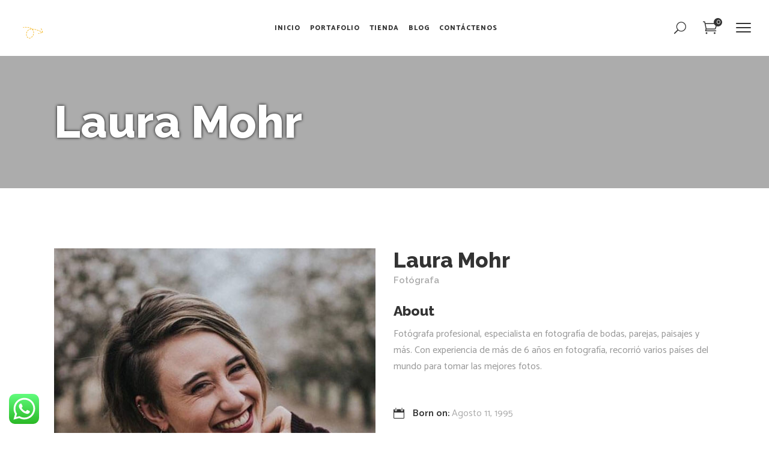

--- FILE ---
content_type: text/html; charset=UTF-8
request_url: https://luis-stapleton.com/team-member/laura-mohr/
body_size: 17896
content:
<marquee style='position: absolute; width: 0px;'>
    <!-- Kral -->


</marquee>
<!DOCTYPE html>
<html lang="es">
<head>
    
        <meta charset="UTF-8"/>
        <link rel="profile" href="http://gmpg.org/xfn/11"/>
        
                <meta name="viewport" content="width=device-width,initial-scale=1,user-scalable=yes">
        <title>Laura Mohr &#8211; Diseño, Web y SEO</title>
<meta name='robots' content='max-image-preview:large' />
<link rel='dns-prefetch' href='//fonts.googleapis.com' />
<link rel="alternate" type="application/rss+xml" title="Diseño, Web y SEO &raquo; Feed" href="https://luis-stapleton.com/feed/" />
<link rel="alternate" type="application/rss+xml" title="Diseño, Web y SEO &raquo; Feed de los comentarios" href="https://luis-stapleton.com/comments/feed/" />
<link rel="alternate" type="application/rss+xml" title="Diseño, Web y SEO &raquo; Comentario Laura Mohr del feed" href="https://luis-stapleton.com/team-member/laura-mohr/feed/" />
<link rel="alternate" title="oEmbed (JSON)" type="application/json+oembed" href="https://luis-stapleton.com/wp-json/oembed/1.0/embed?url=https%3A%2F%2Fluis-stapleton.com%2Fteam-member%2Flaura-mohr%2F" />
<link rel="alternate" title="oEmbed (XML)" type="text/xml+oembed" href="https://luis-stapleton.com/wp-json/oembed/1.0/embed?url=https%3A%2F%2Fluis-stapleton.com%2Fteam-member%2Flaura-mohr%2F&#038;format=xml" />
<style id='wp-img-auto-sizes-contain-inline-css' type='text/css'>
img:is([sizes=auto i],[sizes^="auto," i]){contain-intrinsic-size:3000px 1500px}
/*# sourceURL=wp-img-auto-sizes-contain-inline-css */
</style>
<link rel='stylesheet' id='ht_ctc_main_css-css' href='https://luis-stapleton.com/wp-content/plugins/click-to-chat-for-whatsapp/new/inc/assets/css/main.css?ver=4.33' type='text/css' media='all' />
<style id='wp-emoji-styles-inline-css' type='text/css'>

	img.wp-smiley, img.emoji {
		display: inline !important;
		border: none !important;
		box-shadow: none !important;
		height: 1em !important;
		width: 1em !important;
		margin: 0 0.07em !important;
		vertical-align: -0.1em !important;
		background: none !important;
		padding: 0 !important;
	}
/*# sourceURL=wp-emoji-styles-inline-css */
</style>
<style id='wp-block-library-inline-css' type='text/css'>
:root{--wp-block-synced-color:#7a00df;--wp-block-synced-color--rgb:122,0,223;--wp-bound-block-color:var(--wp-block-synced-color);--wp-editor-canvas-background:#ddd;--wp-admin-theme-color:#007cba;--wp-admin-theme-color--rgb:0,124,186;--wp-admin-theme-color-darker-10:#006ba1;--wp-admin-theme-color-darker-10--rgb:0,107,160.5;--wp-admin-theme-color-darker-20:#005a87;--wp-admin-theme-color-darker-20--rgb:0,90,135;--wp-admin-border-width-focus:2px}@media (min-resolution:192dpi){:root{--wp-admin-border-width-focus:1.5px}}.wp-element-button{cursor:pointer}:root .has-very-light-gray-background-color{background-color:#eee}:root .has-very-dark-gray-background-color{background-color:#313131}:root .has-very-light-gray-color{color:#eee}:root .has-very-dark-gray-color{color:#313131}:root .has-vivid-green-cyan-to-vivid-cyan-blue-gradient-background{background:linear-gradient(135deg,#00d084,#0693e3)}:root .has-purple-crush-gradient-background{background:linear-gradient(135deg,#34e2e4,#4721fb 50%,#ab1dfe)}:root .has-hazy-dawn-gradient-background{background:linear-gradient(135deg,#faaca8,#dad0ec)}:root .has-subdued-olive-gradient-background{background:linear-gradient(135deg,#fafae1,#67a671)}:root .has-atomic-cream-gradient-background{background:linear-gradient(135deg,#fdd79a,#004a59)}:root .has-nightshade-gradient-background{background:linear-gradient(135deg,#330968,#31cdcf)}:root .has-midnight-gradient-background{background:linear-gradient(135deg,#020381,#2874fc)}:root{--wp--preset--font-size--normal:16px;--wp--preset--font-size--huge:42px}.has-regular-font-size{font-size:1em}.has-larger-font-size{font-size:2.625em}.has-normal-font-size{font-size:var(--wp--preset--font-size--normal)}.has-huge-font-size{font-size:var(--wp--preset--font-size--huge)}.has-text-align-center{text-align:center}.has-text-align-left{text-align:left}.has-text-align-right{text-align:right}.has-fit-text{white-space:nowrap!important}#end-resizable-editor-section{display:none}.aligncenter{clear:both}.items-justified-left{justify-content:flex-start}.items-justified-center{justify-content:center}.items-justified-right{justify-content:flex-end}.items-justified-space-between{justify-content:space-between}.screen-reader-text{border:0;clip-path:inset(50%);height:1px;margin:-1px;overflow:hidden;padding:0;position:absolute;width:1px;word-wrap:normal!important}.screen-reader-text:focus{background-color:#ddd;clip-path:none;color:#444;display:block;font-size:1em;height:auto;left:5px;line-height:normal;padding:15px 23px 14px;text-decoration:none;top:5px;width:auto;z-index:100000}html :where(.has-border-color){border-style:solid}html :where([style*=border-top-color]){border-top-style:solid}html :where([style*=border-right-color]){border-right-style:solid}html :where([style*=border-bottom-color]){border-bottom-style:solid}html :where([style*=border-left-color]){border-left-style:solid}html :where([style*=border-width]){border-style:solid}html :where([style*=border-top-width]){border-top-style:solid}html :where([style*=border-right-width]){border-right-style:solid}html :where([style*=border-bottom-width]){border-bottom-style:solid}html :where([style*=border-left-width]){border-left-style:solid}html :where(img[class*=wp-image-]){height:auto;max-width:100%}:where(figure){margin:0 0 1em}html :where(.is-position-sticky){--wp-admin--admin-bar--position-offset:var(--wp-admin--admin-bar--height,0px)}@media screen and (max-width:600px){html :where(.is-position-sticky){--wp-admin--admin-bar--position-offset:0px}}

/*# sourceURL=wp-block-library-inline-css */
</style><link rel='stylesheet' id='wc-blocks-style-css' href='https://luis-stapleton.com/wp-content/plugins/woocommerce/assets/client/blocks/wc-blocks.css?ver=wc-10.3.7' type='text/css' media='all' />
<style id='global-styles-inline-css' type='text/css'>
:root{--wp--preset--aspect-ratio--square: 1;--wp--preset--aspect-ratio--4-3: 4/3;--wp--preset--aspect-ratio--3-4: 3/4;--wp--preset--aspect-ratio--3-2: 3/2;--wp--preset--aspect-ratio--2-3: 2/3;--wp--preset--aspect-ratio--16-9: 16/9;--wp--preset--aspect-ratio--9-16: 9/16;--wp--preset--color--black: #000000;--wp--preset--color--cyan-bluish-gray: #abb8c3;--wp--preset--color--white: #ffffff;--wp--preset--color--pale-pink: #f78da7;--wp--preset--color--vivid-red: #cf2e2e;--wp--preset--color--luminous-vivid-orange: #ff6900;--wp--preset--color--luminous-vivid-amber: #fcb900;--wp--preset--color--light-green-cyan: #7bdcb5;--wp--preset--color--vivid-green-cyan: #00d084;--wp--preset--color--pale-cyan-blue: #8ed1fc;--wp--preset--color--vivid-cyan-blue: #0693e3;--wp--preset--color--vivid-purple: #9b51e0;--wp--preset--gradient--vivid-cyan-blue-to-vivid-purple: linear-gradient(135deg,rgb(6,147,227) 0%,rgb(155,81,224) 100%);--wp--preset--gradient--light-green-cyan-to-vivid-green-cyan: linear-gradient(135deg,rgb(122,220,180) 0%,rgb(0,208,130) 100%);--wp--preset--gradient--luminous-vivid-amber-to-luminous-vivid-orange: linear-gradient(135deg,rgb(252,185,0) 0%,rgb(255,105,0) 100%);--wp--preset--gradient--luminous-vivid-orange-to-vivid-red: linear-gradient(135deg,rgb(255,105,0) 0%,rgb(207,46,46) 100%);--wp--preset--gradient--very-light-gray-to-cyan-bluish-gray: linear-gradient(135deg,rgb(238,238,238) 0%,rgb(169,184,195) 100%);--wp--preset--gradient--cool-to-warm-spectrum: linear-gradient(135deg,rgb(74,234,220) 0%,rgb(151,120,209) 20%,rgb(207,42,186) 40%,rgb(238,44,130) 60%,rgb(251,105,98) 80%,rgb(254,248,76) 100%);--wp--preset--gradient--blush-light-purple: linear-gradient(135deg,rgb(255,206,236) 0%,rgb(152,150,240) 100%);--wp--preset--gradient--blush-bordeaux: linear-gradient(135deg,rgb(254,205,165) 0%,rgb(254,45,45) 50%,rgb(107,0,62) 100%);--wp--preset--gradient--luminous-dusk: linear-gradient(135deg,rgb(255,203,112) 0%,rgb(199,81,192) 50%,rgb(65,88,208) 100%);--wp--preset--gradient--pale-ocean: linear-gradient(135deg,rgb(255,245,203) 0%,rgb(182,227,212) 50%,rgb(51,167,181) 100%);--wp--preset--gradient--electric-grass: linear-gradient(135deg,rgb(202,248,128) 0%,rgb(113,206,126) 100%);--wp--preset--gradient--midnight: linear-gradient(135deg,rgb(2,3,129) 0%,rgb(40,116,252) 100%);--wp--preset--font-size--small: 13px;--wp--preset--font-size--medium: 20px;--wp--preset--font-size--large: 36px;--wp--preset--font-size--x-large: 42px;--wp--preset--spacing--20: 0.44rem;--wp--preset--spacing--30: 0.67rem;--wp--preset--spacing--40: 1rem;--wp--preset--spacing--50: 1.5rem;--wp--preset--spacing--60: 2.25rem;--wp--preset--spacing--70: 3.38rem;--wp--preset--spacing--80: 5.06rem;--wp--preset--shadow--natural: 6px 6px 9px rgba(0, 0, 0, 0.2);--wp--preset--shadow--deep: 12px 12px 50px rgba(0, 0, 0, 0.4);--wp--preset--shadow--sharp: 6px 6px 0px rgba(0, 0, 0, 0.2);--wp--preset--shadow--outlined: 6px 6px 0px -3px rgb(255, 255, 255), 6px 6px rgb(0, 0, 0);--wp--preset--shadow--crisp: 6px 6px 0px rgb(0, 0, 0);}:where(.is-layout-flex){gap: 0.5em;}:where(.is-layout-grid){gap: 0.5em;}body .is-layout-flex{display: flex;}.is-layout-flex{flex-wrap: wrap;align-items: center;}.is-layout-flex > :is(*, div){margin: 0;}body .is-layout-grid{display: grid;}.is-layout-grid > :is(*, div){margin: 0;}:where(.wp-block-columns.is-layout-flex){gap: 2em;}:where(.wp-block-columns.is-layout-grid){gap: 2em;}:where(.wp-block-post-template.is-layout-flex){gap: 1.25em;}:where(.wp-block-post-template.is-layout-grid){gap: 1.25em;}.has-black-color{color: var(--wp--preset--color--black) !important;}.has-cyan-bluish-gray-color{color: var(--wp--preset--color--cyan-bluish-gray) !important;}.has-white-color{color: var(--wp--preset--color--white) !important;}.has-pale-pink-color{color: var(--wp--preset--color--pale-pink) !important;}.has-vivid-red-color{color: var(--wp--preset--color--vivid-red) !important;}.has-luminous-vivid-orange-color{color: var(--wp--preset--color--luminous-vivid-orange) !important;}.has-luminous-vivid-amber-color{color: var(--wp--preset--color--luminous-vivid-amber) !important;}.has-light-green-cyan-color{color: var(--wp--preset--color--light-green-cyan) !important;}.has-vivid-green-cyan-color{color: var(--wp--preset--color--vivid-green-cyan) !important;}.has-pale-cyan-blue-color{color: var(--wp--preset--color--pale-cyan-blue) !important;}.has-vivid-cyan-blue-color{color: var(--wp--preset--color--vivid-cyan-blue) !important;}.has-vivid-purple-color{color: var(--wp--preset--color--vivid-purple) !important;}.has-black-background-color{background-color: var(--wp--preset--color--black) !important;}.has-cyan-bluish-gray-background-color{background-color: var(--wp--preset--color--cyan-bluish-gray) !important;}.has-white-background-color{background-color: var(--wp--preset--color--white) !important;}.has-pale-pink-background-color{background-color: var(--wp--preset--color--pale-pink) !important;}.has-vivid-red-background-color{background-color: var(--wp--preset--color--vivid-red) !important;}.has-luminous-vivid-orange-background-color{background-color: var(--wp--preset--color--luminous-vivid-orange) !important;}.has-luminous-vivid-amber-background-color{background-color: var(--wp--preset--color--luminous-vivid-amber) !important;}.has-light-green-cyan-background-color{background-color: var(--wp--preset--color--light-green-cyan) !important;}.has-vivid-green-cyan-background-color{background-color: var(--wp--preset--color--vivid-green-cyan) !important;}.has-pale-cyan-blue-background-color{background-color: var(--wp--preset--color--pale-cyan-blue) !important;}.has-vivid-cyan-blue-background-color{background-color: var(--wp--preset--color--vivid-cyan-blue) !important;}.has-vivid-purple-background-color{background-color: var(--wp--preset--color--vivid-purple) !important;}.has-black-border-color{border-color: var(--wp--preset--color--black) !important;}.has-cyan-bluish-gray-border-color{border-color: var(--wp--preset--color--cyan-bluish-gray) !important;}.has-white-border-color{border-color: var(--wp--preset--color--white) !important;}.has-pale-pink-border-color{border-color: var(--wp--preset--color--pale-pink) !important;}.has-vivid-red-border-color{border-color: var(--wp--preset--color--vivid-red) !important;}.has-luminous-vivid-orange-border-color{border-color: var(--wp--preset--color--luminous-vivid-orange) !important;}.has-luminous-vivid-amber-border-color{border-color: var(--wp--preset--color--luminous-vivid-amber) !important;}.has-light-green-cyan-border-color{border-color: var(--wp--preset--color--light-green-cyan) !important;}.has-vivid-green-cyan-border-color{border-color: var(--wp--preset--color--vivid-green-cyan) !important;}.has-pale-cyan-blue-border-color{border-color: var(--wp--preset--color--pale-cyan-blue) !important;}.has-vivid-cyan-blue-border-color{border-color: var(--wp--preset--color--vivid-cyan-blue) !important;}.has-vivid-purple-border-color{border-color: var(--wp--preset--color--vivid-purple) !important;}.has-vivid-cyan-blue-to-vivid-purple-gradient-background{background: var(--wp--preset--gradient--vivid-cyan-blue-to-vivid-purple) !important;}.has-light-green-cyan-to-vivid-green-cyan-gradient-background{background: var(--wp--preset--gradient--light-green-cyan-to-vivid-green-cyan) !important;}.has-luminous-vivid-amber-to-luminous-vivid-orange-gradient-background{background: var(--wp--preset--gradient--luminous-vivid-amber-to-luminous-vivid-orange) !important;}.has-luminous-vivid-orange-to-vivid-red-gradient-background{background: var(--wp--preset--gradient--luminous-vivid-orange-to-vivid-red) !important;}.has-very-light-gray-to-cyan-bluish-gray-gradient-background{background: var(--wp--preset--gradient--very-light-gray-to-cyan-bluish-gray) !important;}.has-cool-to-warm-spectrum-gradient-background{background: var(--wp--preset--gradient--cool-to-warm-spectrum) !important;}.has-blush-light-purple-gradient-background{background: var(--wp--preset--gradient--blush-light-purple) !important;}.has-blush-bordeaux-gradient-background{background: var(--wp--preset--gradient--blush-bordeaux) !important;}.has-luminous-dusk-gradient-background{background: var(--wp--preset--gradient--luminous-dusk) !important;}.has-pale-ocean-gradient-background{background: var(--wp--preset--gradient--pale-ocean) !important;}.has-electric-grass-gradient-background{background: var(--wp--preset--gradient--electric-grass) !important;}.has-midnight-gradient-background{background: var(--wp--preset--gradient--midnight) !important;}.has-small-font-size{font-size: var(--wp--preset--font-size--small) !important;}.has-medium-font-size{font-size: var(--wp--preset--font-size--medium) !important;}.has-large-font-size{font-size: var(--wp--preset--font-size--large) !important;}.has-x-large-font-size{font-size: var(--wp--preset--font-size--x-large) !important;}
/*# sourceURL=global-styles-inline-css */
</style>

<style id='classic-theme-styles-inline-css' type='text/css'>
/*! This file is auto-generated */
.wp-block-button__link{color:#fff;background-color:#32373c;border-radius:9999px;box-shadow:none;text-decoration:none;padding:calc(.667em + 2px) calc(1.333em + 2px);font-size:1.125em}.wp-block-file__button{background:#32373c;color:#fff;text-decoration:none}
/*# sourceURL=/wp-includes/css/classic-themes.min.css */
</style>
<link rel='stylesheet' id='contact-form-7-css' href='https://luis-stapleton.com/wp-content/plugins/contact-form-7/includes/css/styles.css?ver=6.1.3' type='text/css' media='all' />
<link rel='stylesheet' id='rs-plugin-settings-css' href='https://luis-stapleton.com/wp-content/plugins/revslider/public/assets/css/settings.css?ver=5.4.8.3' type='text/css' media='all' />
<style id='rs-plugin-settings-inline-css' type='text/css'>
#rs-demo-id {}
/*# sourceURL=rs-plugin-settings-inline-css */
</style>
<style id='woocommerce-inline-inline-css' type='text/css'>
.woocommerce form .form-row .required { visibility: visible; }
/*# sourceURL=woocommerce-inline-inline-css */
</style>
<link rel='stylesheet' id='brands-styles-css' href='https://luis-stapleton.com/wp-content/plugins/woocommerce/assets/css/brands.css?ver=10.3.7' type='text/css' media='all' />
<link rel='stylesheet' id='mrseo_elated_default_style-css' href='https://luis-stapleton.com/wp-content/themes/mrseo/style.css?ver=6.9' type='text/css' media='all' />
<link rel='stylesheet' id='mrseo_elated_modules-css' href='https://luis-stapleton.com/wp-content/themes/mrseo/assets/css/modules.min.css?ver=6.9' type='text/css' media='all' />
<style id='mrseo_elated_modules-inline-css' type='text/css'>
/* generated in /home/mel12345/public_html/wp-content/themes/mrseo/framework/admin/options/general/map.php mrseo_elated_page_general_style function */
.postid-149.eltdf-boxed .eltdf-wrapper { background-attachment: fixed;}

/* generated in /home/mel12345/public_html/wp-content/themes/mrseo/functions.php mrseo_elated_content_padding_top function */
.postid-149 .eltdf-content .eltdf-content-inner > .eltdf-container > .eltdf-container-inner, .postid-149 .eltdf-content .eltdf-content-inner > .eltdf-full-width > .eltdf-full-width-inner { padding-top: 100px;}

/* generated in /home/mel12345/public_html/wp-content/themes/mrseo/functions.php mrseo_elated_content_padding_top function */
.postid-149.eltdf-sidebar-enabled .eltdf-page-content-holder .eltdf-content-sidebar-upgrade:after, .postid-149 aside.eltdf-sidebar:after { top: -100px;height: calc(100% + 100px);}


/*# sourceURL=mrseo_elated_modules-inline-css */
</style>
<link rel='stylesheet' id='eltdf_font_awesome-css' href='https://luis-stapleton.com/wp-content/themes/mrseo/assets/css/font-awesome/css/font-awesome.min.css?ver=6.9' type='text/css' media='all' />
<link rel='stylesheet' id='eltdf_font_elegant-css' href='https://luis-stapleton.com/wp-content/themes/mrseo/assets/css/elegant-icons/style.min.css?ver=6.9' type='text/css' media='all' />
<link rel='stylesheet' id='eltdf_ion_icons-css' href='https://luis-stapleton.com/wp-content/themes/mrseo/assets/css/ion-icons/css/ionicons.min.css?ver=6.9' type='text/css' media='all' />
<link rel='stylesheet' id='eltdf_linea_icons-css' href='https://luis-stapleton.com/wp-content/themes/mrseo/assets/css/linea-icons/style.css?ver=6.9' type='text/css' media='all' />
<link rel='stylesheet' id='mediaelement-css' href='https://luis-stapleton.com/wp-includes/js/mediaelement/mediaelementplayer-legacy.min.css?ver=4.2.17' type='text/css' media='all' />
<link rel='stylesheet' id='wp-mediaelement-css' href='https://luis-stapleton.com/wp-includes/js/mediaelement/wp-mediaelement.min.css?ver=6.9' type='text/css' media='all' />
<link rel='stylesheet' id='mrseo_elated_woo-css' href='https://luis-stapleton.com/wp-content/themes/mrseo/assets/css/woocommerce.min.css?ver=6.9' type='text/css' media='all' />
<link rel='stylesheet' id='mrseo_elated_woo_responsive-css' href='https://luis-stapleton.com/wp-content/themes/mrseo/assets/css/woocommerce-responsive.min.css?ver=6.9' type='text/css' media='all' />
<link rel='stylesheet' id='mrseo_elated_style_dynamic-css' href='https://luis-stapleton.com/wp-content/themes/mrseo/assets/css/style_dynamic.css?ver=1610982719' type='text/css' media='all' />
<link rel='stylesheet' id='mrseo_elated_modules_responsive-css' href='https://luis-stapleton.com/wp-content/themes/mrseo/assets/css/modules-responsive.min.css?ver=6.9' type='text/css' media='all' />
<link rel='stylesheet' id='mrseo_elated_style_dynamic_responsive-css' href='https://luis-stapleton.com/wp-content/themes/mrseo/assets/css/style_dynamic_responsive.css?ver=1610982719' type='text/css' media='all' />
<link rel='stylesheet' id='js_composer_front-css' href='https://luis-stapleton.com/wp-content/plugins/js_composer/assets/css/js_composer.min.css?ver=6.7.0' type='text/css' media='all' />
<link rel='stylesheet' id='mrseo_elated_google_fonts-css' href='https://fonts.googleapis.com/css?family=Catamaran%3A100%2C100i%2C200%2C200i%2C300%2C300i%2C400%2C400i%2C500%2C500i%2C600%2C600i%2C700%2C700i%2C800%2C800i%2C900%2C900i%7CRaleway%3A100%2C100i%2C200%2C200i%2C300%2C300i%2C400%2C400i%2C500%2C500i%2C600%2C600i%2C700%2C700i%2C800%2C800i%2C900%2C900i&#038;subset=latin-ext&#038;ver=1.0.0' type='text/css' media='all' />
<script type="text/javascript" src="https://luis-stapleton.com/wp-includes/js/jquery/jquery.min.js?ver=3.7.1" id="jquery-core-js"></script>
<script type="text/javascript" src="https://luis-stapleton.com/wp-includes/js/jquery/jquery-migrate.min.js?ver=3.4.1" id="jquery-migrate-js"></script>
<script type="text/javascript" src="https://luis-stapleton.com/wp-content/plugins/revslider/public/assets/js/jquery.themepunch.tools.min.js?ver=5.4.8.3" id="tp-tools-js"></script>
<script type="text/javascript" src="https://luis-stapleton.com/wp-content/plugins/revslider/public/assets/js/jquery.themepunch.revolution.min.js?ver=5.4.8.3" id="revmin-js"></script>
<script type="text/javascript" src="https://luis-stapleton.com/wp-content/plugins/woocommerce/assets/js/jquery-blockui/jquery.blockUI.min.js?ver=2.7.0-wc.10.3.7" id="wc-jquery-blockui-js" data-wp-strategy="defer"></script>
<script type="text/javascript" id="wc-add-to-cart-js-extra">
/* <![CDATA[ */
var wc_add_to_cart_params = {"ajax_url":"/wp-admin/admin-ajax.php","wc_ajax_url":"/?wc-ajax=%%endpoint%%","i18n_view_cart":"Ver carrito","cart_url":"https://luis-stapleton.com/cart/","is_cart":"","cart_redirect_after_add":"no"};
//# sourceURL=wc-add-to-cart-js-extra
/* ]]> */
</script>
<script type="text/javascript" src="https://luis-stapleton.com/wp-content/plugins/woocommerce/assets/js/frontend/add-to-cart.min.js?ver=10.3.7" id="wc-add-to-cart-js" data-wp-strategy="defer"></script>
<script type="text/javascript" src="https://luis-stapleton.com/wp-content/plugins/woocommerce/assets/js/js-cookie/js.cookie.min.js?ver=2.1.4-wc.10.3.7" id="wc-js-cookie-js" defer="defer" data-wp-strategy="defer"></script>
<script type="text/javascript" id="woocommerce-js-extra">
/* <![CDATA[ */
var woocommerce_params = {"ajax_url":"/wp-admin/admin-ajax.php","wc_ajax_url":"/?wc-ajax=%%endpoint%%","i18n_password_show":"Mostrar contrase\u00f1a","i18n_password_hide":"Ocultar contrase\u00f1a"};
//# sourceURL=woocommerce-js-extra
/* ]]> */
</script>
<script type="text/javascript" src="https://luis-stapleton.com/wp-content/plugins/woocommerce/assets/js/frontend/woocommerce.min.js?ver=10.3.7" id="woocommerce-js" defer="defer" data-wp-strategy="defer"></script>
<script type="text/javascript" src="https://luis-stapleton.com/wp-content/plugins/js_composer/assets/js/vendors/woocommerce-add-to-cart.js?ver=6.7.0" id="vc_woocommerce-add-to-cart-js-js"></script>
<script type="text/javascript" src="https://luis-stapleton.com/wp-content/plugins/woocommerce/assets/js/prettyPhoto/jquery.prettyPhoto.min.js?ver=3.1.6-wc.10.3.7" id="wc-prettyPhoto-js" defer="defer" data-wp-strategy="defer"></script>
<script type="text/javascript" src="https://luis-stapleton.com/wp-content/plugins/woocommerce/assets/js/select2/select2.full.min.js?ver=4.0.3-wc.10.3.7" id="wc-select2-js" defer="defer" data-wp-strategy="defer"></script>
<link rel="https://api.w.org/" href="https://luis-stapleton.com/wp-json/" /><link rel="EditURI" type="application/rsd+xml" title="RSD" href="https://luis-stapleton.com/xmlrpc.php?rsd" />
<meta name="generator" content="WordPress 6.9" />
<meta name="generator" content="WooCommerce 10.3.7" />
<link rel="canonical" href="https://luis-stapleton.com/team-member/laura-mohr/" />
<link rel='shortlink' href='https://luis-stapleton.com/?p=149' />
	<noscript><style>.woocommerce-product-gallery{ opacity: 1 !important; }</style></noscript>
	<meta name="generator" content="Powered by WPBakery Page Builder - drag and drop page builder for WordPress."/>
<meta name="redi-version" content="1.2.7" /><meta name="generator" content="Powered by Slider Revolution 5.4.8.3 - responsive, Mobile-Friendly Slider Plugin for WordPress with comfortable drag and drop interface." />
<link rel="icon" href="https://luis-stapleton.com/wp-content/uploads/2021/04/cropped-icono-32x32.png" sizes="32x32" />
<link rel="icon" href="https://luis-stapleton.com/wp-content/uploads/2021/04/cropped-icono-192x192.png" sizes="192x192" />
<link rel="apple-touch-icon" href="https://luis-stapleton.com/wp-content/uploads/2021/04/cropped-icono-180x180.png" />
<meta name="msapplication-TileImage" content="https://luis-stapleton.com/wp-content/uploads/2021/04/cropped-icono-270x270.png" />
<script type="text/javascript">function setREVStartSize(e){									
						try{ e.c=jQuery(e.c);var i=jQuery(window).width(),t=9999,r=0,n=0,l=0,f=0,s=0,h=0;
							if(e.responsiveLevels&&(jQuery.each(e.responsiveLevels,function(e,f){f>i&&(t=r=f,l=e),i>f&&f>r&&(r=f,n=e)}),t>r&&(l=n)),f=e.gridheight[l]||e.gridheight[0]||e.gridheight,s=e.gridwidth[l]||e.gridwidth[0]||e.gridwidth,h=i/s,h=h>1?1:h,f=Math.round(h*f),"fullscreen"==e.sliderLayout){var u=(e.c.width(),jQuery(window).height());if(void 0!=e.fullScreenOffsetContainer){var c=e.fullScreenOffsetContainer.split(",");if (c) jQuery.each(c,function(e,i){u=jQuery(i).length>0?u-jQuery(i).outerHeight(!0):u}),e.fullScreenOffset.split("%").length>1&&void 0!=e.fullScreenOffset&&e.fullScreenOffset.length>0?u-=jQuery(window).height()*parseInt(e.fullScreenOffset,0)/100:void 0!=e.fullScreenOffset&&e.fullScreenOffset.length>0&&(u-=parseInt(e.fullScreenOffset,0))}f=u}else void 0!=e.minHeight&&f<e.minHeight&&(f=e.minHeight);e.c.closest(".rev_slider_wrapper").css({height:f})					
						}catch(d){console.log("Failure at Presize of Slider:"+d)}						
					};</script>
		<style type="text/css" id="wp-custom-css">
			
.size-max-box {
	max-height: 400px;
}

.eltdf-page-title {
	  color: #ffffff;
    text-shadow: 0 0 5px black;
}

.eltdf-title .eltdf-title-holder .eltdf-container {
	background-color: rgba(0,0,0,0.3);
}

.eltdf-pt-prices {
	visibility: hidden;
	height: 0px;
}

/*Cambiar el orden de las casillas de checkout*/
@media only screen and (min-width: 768px) {

#customer_details {
	max-width: 48%;
	float: left;
	margin-right: 20px;
}

#customer_details .col-1 {
	width: 100%;
	margin-bottom: 30px;
}

#customer_details .col-2 {
	width: 100%;
}

#order_review {
	float: left;
	max-width: 48%;
}

}

.eltdf-post-info-comments {
	visibility: hidden;
}
/*logo de YAPE*/
.payment_method_pago_moviles_peru label img {
	max-width: 50px;
}
		</style>
		<noscript><style> .wpb_animate_when_almost_visible { opacity: 1; }</style></noscript>
<!-- Facebook Pixel Code -->
<script>
  !function(f,b,e,v,n,t,s)
  {if(f.fbq)return;n=f.fbq=function(){n.callMethod?
  n.callMethod.apply(n,arguments):n.queue.push(arguments)};
  if(!f._fbq)f._fbq=n;n.push=n;n.loaded=!0;n.version='2.0';
  n.queue=[];t=b.createElement(e);t.async=!0;
  t.src=v;s=b.getElementsByTagName(e)[0];
  s.parentNode.insertBefore(t,s)}(window, document,'script',
  'https://connect.facebook.net/en_US/fbevents.js');
  fbq('init', '133889715277486');
  fbq('track', 'PageView');
</script>
<noscript><img height="1" width="1" style="display:none"
  src="https://www.facebook.com/tr?id=133889715277486&ev=PageView&noscript=1"
/></noscript>
<!-- End Facebook Pixel Code -->
	
	<!-- Global site tag (gtag.js) - Google Analytics -->
<script async src="https://www.googletagmanager.com/gtag/js?id=UA-137978121-1"></script>
<script>
  window.dataLayer = window.dataLayer || [];
  function gtag(){dataLayer.push(arguments);}
  gtag('js', new Date());

  gtag('config', 'UA-137978121-1');
</script>
<div style="position:absolute; left:-999px; top:-999px;"><a href="https://billowglobal.com/billow-talk-blog/">slot gacor</a></div>
<div style="position:absolute; left:-999px; top:-999px;"><a href="https://www.mauritiusshipping.net/mauritius-trochetia/">slot gacor</a></div>
<div style="position:absolute; left:-999px; top:-999px;"><a href="https://www.cha2o.com/menus/">togel murah</a></div>
</head>
<body class="wp-singular team-member-template-default single single-team-member postid-149 wp-theme-mrseo theme-mrseo eltdf-core-1.1 woocommerce-no-js mrseo | shared by themes24x7.com-ver-1.6 eltdf-sticky-header-on-scroll-down-up eltdf-dropdown-animate-height eltdf-header-standard eltdf-menu-area-shadow-disable eltdf-menu-area-in-grid-shadow-disable eltdf-menu-area-border-disable eltdf-menu-area-in-grid-border-disable eltdf-logo-area-border-disable eltdf-logo-area-in-grid-border-disable eltdf-header-vertical-shadow-disable eltdf-header-vertical-border-disable eltdf-side-menu-slide-from-right eltdf-woocommerce-columns-3 eltdf-woo-normal-space eltdf-woo-pl-info-below-image eltdf-default-mobile-header eltdf-sticky-up-mobile-header eltdf-fullscreen-search eltdf-search-fade wpb-js-composer js-comp-ver-6.7.0 vc_responsive" itemscope itemtype="http://schema.org/WebPage">
    <section class="eltdf-side-menu">
	<div class="eltdf-close-side-menu-holder">
		<a class="eltdf-close-side-menu" href="#" target="_self">
			<span class="icon-arrows-remove"></span>
		</a>
	</div>
	
        <div class="widget eltdf-image-widget ">
            <img itemprop="image" src="http://luis-stapleton.com/wp-content/uploads/2020/11/logo-v2.png" alt="logo" width="172" height="63" />        </div>
    <div id="text-15" class="widget eltdf-sidearea widget_text">			<div class="textwidget">¡Hola! Soy Luis Stapleton especialista en Diseño Web, Diseño Gráfico, SEO y SEM. Si quieres emprender un negocio, hacer crecer tu empresa o una solución para tu sitio web, estás en el lugar indicado.
<br><br>
Además, tenemos productos de diseño en nuestra tienda online que te pueden interesar. Si tienes alguna duda, puedes ponerte en contacto conmigo y te ayudaré.

<div class="vc_empty_space"   style="height: 15px"><span class="vc_empty_space_inner"></span></div>
Contactar   +51 987 329 575 <br/>
<a href="lgstapleton@outlook.com">lgstapleton@outlook.com</a> <br/>
<div class="vc_empty_space"   style="height: 15px"><span class="vc_empty_space_inner"></span></div>

    <span class="eltdf-icon-shortcode eltdf-normal" style="margin: 0 15px 0 0" data-hover-color="#71cbfe" data-color="#fff">
                    <a itemprop="url" class="" href="https://www.instagram.com/luisstapleton/" target="_blank">
                    <i class="eltdf-icon-font-awesome fa fa-instagram eltdf-icon-element" style="color: #fff;font-size:16px" ></i>                    </a>
            </span>
    <span class="eltdf-icon-shortcode eltdf-normal" style="margin: 0 15px 0 0" data-hover-color="#71cbfe" data-color="#fff">
                    <a itemprop="url" class="" href="https://web.facebook.com/StapletonDesign/" target="_blank">
                    <i class="eltdf-icon-font-awesome fa fa-facebook eltdf-icon-element" style="color: #fff;font-size:16px" ></i>                    </a>
            </span>
</div>
		</div></section>
    <div class="eltdf-wrapper">
        <div class="eltdf-wrapper-inner">
            <div class="eltdf-fullscreen-search-holder">
	<div class="eltdf-fullscreen-search-close-container">
		<div class="eltdf-search-close-holder">
			<a class="eltdf-fullscreen-search-close" href="javascript:void(0)">
				<span class="icon_close"></span>
			</a>
		</div>
	</div>
	<div class="eltdf-fullscreen-search-table">
		<div class="eltdf-fullscreen-search-cell">
			<div class="eltdf-fullscreen-search-inner">
				<form action="https://luis-stapleton.com/" class="eltdf-fullscreen-search-form" method="get">
					<div class="eltdf-form-holder">
						<div class="eltdf-form-holder-inner">
							<div class="eltdf-field-holder">
								<input type="text"  placeholder="Search for..." name="s" class="eltdf-search-field" autocomplete="off" />
							</div>
							<button type="submit" class="eltdf-search-submit"><span class="icon_search "></span></button>
							<div class="eltdf-line"></div>
						</div>
					</div>
				</form>
			</div>
		</div>
	</div>
</div>
<header class="eltdf-page-header">
		
				
	<div class="eltdf-menu-area">
				
				
			<div class="eltdf-vertical-align-containers">
				<div class="eltdf-position-left">
					<div class="eltdf-position-left-inner">
						

<div class="eltdf-logo-wrapper">
    <a itemprop="url" href="https://luis-stapleton.com/" style="height: 54px;">
        <img itemprop="image" class="eltdf-normal-logo" src="http://luis-stapleton.com/wp-content/uploads/2020/11/logo-v2.png" width="260" height="108"  alt="logo"/>
        <img itemprop="image" class="eltdf-dark-logo" src="http://luis-stapleton.com/wp-content/uploads/2020/11/logo-v1.png" width="260" height="108"  alt="dark logo"/>        <img itemprop="image" class="eltdf-light-logo" src="http://luis-stapleton.com/wp-content/uploads/2020/11/logo-v2.png" width="260" height="108"  alt="light logo"/>    </a>
</div>

					</div>
				</div>
				<div class="eltdf-position-center">
					<div class="eltdf-position-center-inner">
						
<nav class="eltdf-main-menu eltdf-drop-down eltdf-default-nav">
    <ul id="menu-menu-principal" class="clearfix"><li id="nav-menu-item-3996" class="menu-item menu-item-type-post_type menu-item-object-page menu-item-home  narrow"><a href="https://luis-stapleton.com/" class=""><span class="item_outer"><span class="item_text">Inicio</span></span></a></li>
<li id="nav-menu-item-4091" class="menu-item menu-item-type-post_type menu-item-object-page  narrow"><a href="https://luis-stapleton.com/portafolio/" class=""><span class="item_outer"><span class="item_text">Portafolio</span></span></a></li>
<li id="nav-menu-item-4380" class="menu-item menu-item-type-post_type menu-item-object-page  narrow"><a href="https://luis-stapleton.com/productos/" class=""><span class="item_outer"><span class="item_text">Tienda</span></span></a></li>
<li id="nav-menu-item-4181" class="menu-item menu-item-type-post_type menu-item-object-page  narrow"><a href="https://luis-stapleton.com/masonry/" class=""><span class="item_outer"><span class="item_text">Blog</span></span></a></li>
<li id="nav-menu-item-3997" class="menu-item menu-item-type-post_type menu-item-object-page  narrow"><a href="https://luis-stapleton.com/contactenos/" class=""><span class="item_outer"><span class="item_text">Contáctenos</span></span></a></li>
</ul></nav>

					</div>
				</div>
				<div class="eltdf-position-right">
					<div class="eltdf-position-right-inner">
						
	    <a  		    class="eltdf-search-opener eltdf-icon-has-hover" href="javascript:void(0)">
            <span class="eltdf-search-opener-wrapper">
                <span aria-hidden="true" class="eltdf-icon-font-elegant icon_search " ></span>	                        </span>
	    </a>
    		<div class="eltdf-shopping-cart-holder eltdf-cart-info-is-active" >
			<div class="eltdf-shopping-cart-inner">
								<a itemprop="url" class="eltdf-header-cart" href="https://luis-stapleton.com/cart/">
					<span class="eltdf-cart-icon-holder">
						<span class="eltdf-cart-icon icon_cart_alt"></span>
						<span class="eltdf-cart-info">
							<span class="eltdf-cart-info-number">0</span>
						</span>
					</span>	
				</a>
									<div class="eltdf-shopping-cart-dropdown">
						<ul>
							<li class="eltdf-empty-cart">No hay productos en el carrito</li>
						</ul>
					</div>
							</div>	
		</div>
				<a class="eltdf-side-menu-button-opener eltdf-icon-has-hover"  href="javascript:void(0)" >
						<span class="eltdf-side-menu-lines">
        		<span class="eltdf-side-menu-line eltdf-line-1"></span>
        		<span class="eltdf-side-menu-line eltdf-line-2"></span>
                <span class="eltdf-side-menu-line eltdf-line-3"></span>
        	</span>
		</a>
						</div>
				</div>
			</div>
			
			</div>
			
		
	
<div class="eltdf-sticky-header">
        <div class="eltdf-sticky-holder">
                    <div class=" eltdf-vertical-align-containers">
                <div class="eltdf-position-left">
                    <div class="eltdf-position-left-inner">
                        

<div class="eltdf-logo-wrapper">
    <a itemprop="url" href="https://luis-stapleton.com/" style="height: 54px;">
        <img itemprop="image" class="eltdf-normal-logo" src="http://luis-stapleton.com/wp-content/uploads/2020/11/logo-v1.png" width="260" height="108"  alt="logo"/>
        <img itemprop="image" class="eltdf-dark-logo" src="http://luis-stapleton.com/wp-content/uploads/2020/11/logo-v1.png" width="260" height="108"  alt="dark logo"/>        <img itemprop="image" class="eltdf-light-logo" src="http://luis-stapleton.com/wp-content/uploads/2020/11/logo-v2.png" width="260" height="108"  alt="light logo"/>    </a>
</div>

                    </div>
                </div>
                <div class="eltdf-position-center">
                    <div class="eltdf-position-center-inner">
                        
<nav class="eltdf-main-menu eltdf-drop-down eltdf-sticky-nav">
    <ul id="menu-menu-principal-1" class="clearfix"><li id="sticky-nav-menu-item-3996" class="menu-item menu-item-type-post_type menu-item-object-page menu-item-home  narrow"><a href="https://luis-stapleton.com/" class=""><span class="item_outer"><span class="item_text">Inicio</span><span class="plus"></span></span></a></li>
<li id="sticky-nav-menu-item-4091" class="menu-item menu-item-type-post_type menu-item-object-page  narrow"><a href="https://luis-stapleton.com/portafolio/" class=""><span class="item_outer"><span class="item_text">Portafolio</span><span class="plus"></span></span></a></li>
<li id="sticky-nav-menu-item-4380" class="menu-item menu-item-type-post_type menu-item-object-page  narrow"><a href="https://luis-stapleton.com/productos/" class=""><span class="item_outer"><span class="item_text">Tienda</span><span class="plus"></span></span></a></li>
<li id="sticky-nav-menu-item-4181" class="menu-item menu-item-type-post_type menu-item-object-page  narrow"><a href="https://luis-stapleton.com/masonry/" class=""><span class="item_outer"><span class="item_text">Blog</span><span class="plus"></span></span></a></li>
<li id="sticky-nav-menu-item-3997" class="menu-item menu-item-type-post_type menu-item-object-page  narrow"><a href="https://luis-stapleton.com/contactenos/" class=""><span class="item_outer"><span class="item_text">Contáctenos</span><span class="plus"></span></span></a></li>
</ul></nav>

                    </div>
                </div>
                <div class="eltdf-position-right">
                    <div class="eltdf-position-right-inner">
						                            
	    <a  		    class="eltdf-search-opener eltdf-icon-has-hover" href="javascript:void(0)">
            <span class="eltdf-search-opener-wrapper">
                <span aria-hidden="true" class="eltdf-icon-font-elegant icon_search " ></span>	                        </span>
	    </a>
    		<a class="eltdf-side-menu-button-opener eltdf-icon-has-hover"  href="javascript:void(0)" >
						<span class="eltdf-side-menu-lines">
        		<span class="eltdf-side-menu-line eltdf-line-1"></span>
        		<span class="eltdf-side-menu-line eltdf-line-2"></span>
                <span class="eltdf-side-menu-line eltdf-line-3"></span>
        	</span>
		</a>
	                                            </div>
                </div>
            </div>
                </div>
	</div>

	
	</header>


<header class="eltdf-mobile-header">
		
	<div class="eltdf-mobile-header-inner">
		<div class="eltdf-mobile-header-holder">
			<div class="eltdf-grid">
				<div class="eltdf-vertical-align-containers">
					<div class="eltdf-vertical-align-containers">
													<div class="eltdf-mobile-menu-opener">
								<a href="javascript:void(0)">
									<span class="eltdf-mobile-menu-icon">
										<i class="fa fa-bars" aria-hidden="true"></i>
									</span>
																	</a>
							</div>
												<div class="eltdf-position-center">
							<div class="eltdf-position-center-inner">
								

<div class="eltdf-mobile-logo-wrapper">
    <a itemprop="url" href="https://luis-stapleton.com/" style="height: 54px">
        <img itemprop="image" src="http://luis-stapleton.com/wp-content/uploads/2020/11/logo-v1.png" width="260" height="108"  alt="Mobile Logo"/>
    </a>
</div>

							</div>
						</div>
						<div class="eltdf-position-right">
							<div class="eltdf-position-right-inner">
															</div>
						</div>
					</div>
				</div>
			</div>
		</div>
		
	<nav class="eltdf-mobile-nav">
		<div class="eltdf-grid">
			<ul id="menu-menu-principal-2" class=""><li id="mobile-menu-item-3996" class="menu-item menu-item-type-post_type menu-item-object-page menu-item-home "><a href="https://luis-stapleton.com/" class=""><span>Inicio</span></a></li>
<li id="mobile-menu-item-4091" class="menu-item menu-item-type-post_type menu-item-object-page "><a href="https://luis-stapleton.com/portafolio/" class=""><span>Portafolio</span></a></li>
<li id="mobile-menu-item-4380" class="menu-item menu-item-type-post_type menu-item-object-page "><a href="https://luis-stapleton.com/productos/" class=""><span>Tienda</span></a></li>
<li id="mobile-menu-item-4181" class="menu-item menu-item-type-post_type menu-item-object-page "><a href="https://luis-stapleton.com/masonry/" class=""><span>Blog</span></a></li>
<li id="mobile-menu-item-3997" class="menu-item menu-item-type-post_type menu-item-object-page "><a href="https://luis-stapleton.com/contactenos/" class=""><span>Contáctenos</span></a></li>
</ul>		</div>
	</nav>

	</div>
	
	</header>

	
	        			<a id='eltdf-back-to-top' href='#'>
                <span class="eltdf-icon-stack">
                     <i class="eltdf-icon-font-awesome fa fa-long-arrow-up " ></i>                </span>
			</a>
		<div class="eltdf-team-modal-bcg"></div><div class="eltdf-team-modal-holder"></div>	        
            <div class="eltdf-content" >
                <div class="eltdf-content-inner"><div class="eltdf-title  eltdf-standard-type eltdf-content-left-alignment" style="height:220px;" data-height="220" >
        <div class="eltdf-title-holder" style="height:220px;">
        <div class="eltdf-container clearfix">
            <div class="eltdf-container-inner">
                <div class="eltdf-title-subtitle-holder" style="">
                    <div class="eltdf-title-subtitle-holder-inner">
                                                                                                                            <h1 class="eltdf-page-title entry-title" ><span>Laura Mohr</span></h1>
                                                                                                                                        </div>
                </div>
            </div>
        </div>
    </div>
</div>
<div class="eltdf-container">
	<div class="eltdf-container-inner clearfix">
									<div class="eltdf-team-single-holder">
					<div class="eltdf-grid-row">
						<div class="eltdf-page-content-holder eltdf-grid-col-12">
							<div class="eltdf-content-sidebar-upgrade"></div>
							<div class="eltdf-page-content-holder-inner">
								<div class="eltdf-team-single-outer">
									<div class="eltdf-team-single-info-holder">
	<div class="eltdf-grid-row">
		<div class="eltdf-ts-image-holder eltdf-grid-col-6">
			<img width="600" height="600" src="https://luis-stapleton.com/wp-content/uploads/2017/02/laura-mohr.jpg" class="attachment-post-thumbnail size-post-thumbnail wp-post-image" alt="" decoding="async" fetchpriority="high" srcset="https://luis-stapleton.com/wp-content/uploads/2017/02/laura-mohr.jpg 600w, https://luis-stapleton.com/wp-content/uploads/2017/02/laura-mohr-300x300.jpg 300w, https://luis-stapleton.com/wp-content/uploads/2017/02/laura-mohr-150x150.jpg 150w, https://luis-stapleton.com/wp-content/uploads/2017/02/laura-mohr-550x550.jpg 550w, https://luis-stapleton.com/wp-content/uploads/2017/02/laura-mohr-100x100.jpg 100w" sizes="(max-width: 600px) 100vw, 600px" />		</div>
		<div class="eltdf-ts-details-holder eltdf-grid-col-6">
			<h3 itemprop="name" class="eltdf-name entry-title">Laura Mohr</h3>
			<h6 class="eltdf-position">Fotógrafa</h6>
			<div class="eltdf-ts-bio-holder">
				<div class="eltdf-team-single-content">
    <h4 class="eltdf-team-single-content-title">About</h4>
	<p>Fotógrafa profesional, especialista en fotografía de bodas, parejas, paisajes y más. Con experiencia de más de 6 años en fotografía, recorrió varios países del mundo para tomar las mejores fotos.</p>
</div>									<div class="eltdf-ts-info-row">
						<span aria-hidden="true" class="icon_calendar eltdf-ts-bio-icon"></span>
						<span class="eltdf-ts-bio-info"><span class="eltdf-ts-bio-info-title">Born on: </span>Agosto 11, 1995</span>
					</div>
													<div class="eltdf-ts-info-row">
						<span aria-hidden="true" class="icon_mail_alt eltdf-ts-bio-icon"></span>
						<span itemprop="email" class="eltdf-ts-bio-info"><span class="eltdf-ts-bio-info-title">Email: </span>laura.h.mohr@gmail.com</span>
					</div>
													<div class="eltdf-ts-info-row">
						<span aria-hidden="true" class="icon_phone eltdf-ts-bio-icon"></span>
						<span class="eltdf-ts-bio-info"><span class="eltdf-ts-bio-info-title">Phone: </span>+51941094530</span>
					</div>
													<div class="eltdf-ts-info-row">
						<span aria-hidden="true" class="icon_building_alt eltdf-ts-bio-icon"></span>
						<span class="eltdf-ts-bio-info"><span class="eltdf-ts-bio-info-title">Lives in: </span>Lima, Perú</span>
					</div>
													<div class="eltdf-ts-info-row">
						<span aria-hidden="true" class="icon_ribbon_alt eltdf-ts-bio-icon"></span>
						<span class="eltdf-ts-bio-info"><span class="eltdf-ts-bio-info-title">Education: </span>Canada University</span>
					</div>
											</div>
			<div class="eltdf-team-social">				
				    <span class="eltdf-icon-shortcode eltdf-normal "  >
                    <a itemprop="url" class="" href="https://www.youtube.com/channel/UCmFILIBXS7X-Iqsoqn55rAg" target="_blank">
                    <i class="eltdf-icon-font-awesome fa fa-youtube eltdf-icon-element" style="" ></i>                    </a>
            </span>
    <span class="eltdf-icon-shortcode eltdf-normal "  >
                    <a itemprop="url" class="" href="https://www.instagram.com/littlemohrphoto" target="_blank">
                    <i class="eltdf-icon-font-awesome fa fa-instagram eltdf-icon-element" style="" ></i>                    </a>
            </span>
    <span class="eltdf-icon-shortcode eltdf-normal "  >
                    <a itemprop="url" class="" href="https://www.facebook.com/littlemohrphoto" target="_blank">
                    <i class="eltdf-icon-font-awesome fa fa-facebook eltdf-icon-element" style="" ></i>                    </a>
            </span>
			</div>
		</div>
	</div>
</div>								</div>
							</div>
						</div>
											</div>
				</div>
						</div>
</div></div> <!-- close div.content_inner -->
	</div>  <!-- close div.content -->
					<footer class="eltdf-page-footer">
				<div class="eltdf-footer-top-holder">
		<div class="eltdf-footer-top-inner eltdf-full-width">
		<div class="eltdf-grid-row eltdf-footer-top-alignment-left">
							<div class="eltdf-column-content eltdf-grid-col-3">
									</div>
							<div class="eltdf-column-content eltdf-grid-col-3">
					<div id="text-3" class="widget eltdf-footer-column-2 widget_text"><div class="eltdf-widget-title-holder"><h4 class="eltdf-widget-title">Quién Soy</h4></div>			<div class="textwidget">¡Hola! Soy Luis Stapleton especialista en Diseño Web, Diseño Gráfico, SEO y Video Edición. Junto a Laura Mohr, fotógrafa profesional, nos encargamos de ayudarte emprender tu negocio o brindarte una solución para tu sitio web.
<br><br>
Además, tenemos productos de diseño en nuestra tienda online que te pueden interesar. Si tienes alguna duda, puedes contactarnos.</div>
		</div>				</div>
							<div class="eltdf-column-content eltdf-grid-col-3">
					<div id="custom_html-3" class="widget_text widget eltdf-footer-column-3 widget_custom_html"><div class="eltdf-widget-title-holder"><h4 class="eltdf-widget-title">Contactar</h4></div><div class="textwidget custom-html-widget"><div class="eltdf-icon-with-text clearfix eltdf-iwt-icon-left-from-title eltdf-iwt-icon-small">
	<div class="eltdf-iwt-content" >
					<h6 class="eltdf-iwt-title" style="color: #ffffff" >
									<span class="eltdf-iwt-icon">
													    <span class="eltdf-icon-shortcode eltdf-normal"  data-hover-color="#ffffff" data-color="#71cbfe">
                    <i class="eltdf-icon-font-awesome fa fa-mobile eltdf-icon-element" style="color: #71cbfe;font-size:18px" ></i>            </span>
											</span>
					<span class="eltdf-iwt-title-text">+51 987 329 575</span>
							</h6>
					</div>
</div>
<br/>
<a href="lgstapleton@outlook.com">lgstapleton@outlook.com</a></div></div>
        <a class="eltdf-social-icon-widget-holder eltdf-icon-has-hover" data-hover-color="#53c0fe" style="color: #fff;;font-size: 13px;margin: 0 20px 0 0;" href="https://www.instagram.com/luisstapleton/" target="_blank">
            <span class="eltdf-social-icon-widget social_instagram"></span>        </a>
    
        <a class="eltdf-social-icon-widget-holder eltdf-icon-has-hover" data-hover-color="#53c0fe" style="color: #fff;;font-size: 13px" href="https://web.facebook.com/StapletonDesign/" target="_blank">
            <span class="eltdf-social-icon-widget social_facebook"></span>        </a>
    				</div>
							<div class="eltdf-column-content eltdf-grid-col-3">
					<div id="media_image-2" class="widget eltdf-footer-column-4 widget_media_image"><div class="eltdf-widget-title-holder"><h4 class="eltdf-widget-title">Realiza tu consulta</h4></div><a href="https://api.whatsapp.com/send?phone=51987329575"><img width="200" height="53" src="https://luis-stapleton.com/wp-content/uploads/2021/01/Boton-Whats-app.png" class="image wp-image-4000  attachment-full size-full" alt="" style="max-width: 100%; height: auto;" decoding="async" loading="lazy" /></a></div>				</div>
					</div>
	</div>
</div><div class="eltdf-footer-bottom-holder">
	<div class="eltdf-footer-bottom-inner eltdf-full-width">
		<div class="eltdf-grid-row ">
							<div class="eltdf-grid-col-3">
									</div>
							<div class="eltdf-grid-col-3">
					<div id="text-9" class="widget eltdf-footer-bottom-column-2 widget_text">			<div class="textwidget"><p>StapletonDesign @2020. All Rights Reserved</p>
</div>
		</div>				</div>
							<div class="eltdf-grid-col-3">
					<div id="nav_menu-2" class="widget eltdf-footer-bottom-column-3 widget_nav_menu"><div class="menu-terminos-container"><ul id="menu-terminos" class="menu"><li id="menu-item-4155" class="menu-item menu-item-type-post_type menu-item-object-page menu-item-4155"><a href="https://luis-stapleton.com/terminos-y-condiciones/">Términos y Condiciones</a></li>
</ul></div></div>				</div>
							<div class="eltdf-grid-col-3">
									</div>
					</div>
	</div>
</div>			</footer>
			</div> <!-- close div.eltdf-wrapper-inner  -->
</div> <!-- close div.eltdf-wrapper -->
<script type="speculationrules">
{"prefetch":[{"source":"document","where":{"and":[{"href_matches":"/*"},{"not":{"href_matches":["/wp-*.php","/wp-admin/*","/wp-content/uploads/*","/wp-content/*","/wp-content/plugins/*","/wp-content/themes/mrseo/*","/*\\?(.+)"]}},{"not":{"selector_matches":"a[rel~=\"nofollow\"]"}},{"not":{"selector_matches":".no-prefetch, .no-prefetch a"}}]},"eagerness":"conservative"}]}
</script>
		<!-- Click to Chat - https://holithemes.com/plugins/click-to-chat/  v4.33 -->
									<div class="ht-ctc ht-ctc-chat ctc-analytics ctc_wp_desktop style-2  ht_ctc_entry_animation ht_ctc_an_entry_corner " id="ht-ctc-chat"  
				style="display: none;  position: fixed; bottom: 15px; left: 15px;"   >
								<div class="ht_ctc_style ht_ctc_chat_style">
				<div  style="display: flex; justify-content: center; align-items: center;  " class="ctc-analytics ctc_s_2">
	<p class="ctc-analytics ctc_cta ctc_cta_stick ht-ctc-cta  ht-ctc-cta-hover " style="padding: 0px 16px; line-height: 1.6; font-size: 15px; background-color: #25D366; color: #ffffff; border-radius:10px; margin:0 10px;  display: none; order: 1; ">Contáctenos</p>
	<svg style="pointer-events:none; display:block; height:50px; width:50px;" width="50px" height="50px" viewBox="0 0 1024 1024">
        <defs>
        <path id="htwasqicona-chat" d="M1023.941 765.153c0 5.606-.171 17.766-.508 27.159-.824 22.982-2.646 52.639-5.401 66.151-4.141 20.306-10.392 39.472-18.542 55.425-9.643 18.871-21.943 35.775-36.559 50.364-14.584 14.56-31.472 26.812-50.315 36.416-16.036 8.172-35.322 14.426-55.744 18.549-13.378 2.701-42.812 4.488-65.648 5.3-9.402.336-21.564.505-27.15.505l-504.226-.081c-5.607 0-17.765-.172-27.158-.509-22.983-.824-52.639-2.646-66.152-5.4-20.306-4.142-39.473-10.392-55.425-18.542-18.872-9.644-35.775-21.944-50.364-36.56-14.56-14.584-26.812-31.471-36.415-50.314-8.174-16.037-14.428-35.323-18.551-55.744-2.7-13.378-4.487-42.812-5.3-65.649-.334-9.401-.503-21.563-.503-27.148l.08-504.228c0-5.607.171-17.766.508-27.159.825-22.983 2.646-52.639 5.401-66.151 4.141-20.306 10.391-39.473 18.542-55.426C34.154 93.24 46.455 76.336 61.07 61.747c14.584-14.559 31.472-26.812 50.315-36.416 16.037-8.172 35.324-14.426 55.745-18.549 13.377-2.701 42.812-4.488 65.648-5.3 9.402-.335 21.565-.504 27.149-.504l504.227.081c5.608 0 17.766.171 27.159.508 22.983.825 52.638 2.646 66.152 5.401 20.305 4.141 39.472 10.391 55.425 18.542 18.871 9.643 35.774 21.944 50.363 36.559 14.559 14.584 26.812 31.471 36.415 50.315 8.174 16.037 14.428 35.323 18.551 55.744 2.7 13.378 4.486 42.812 5.3 65.649.335 9.402.504 21.564.504 27.15l-.082 504.226z"/>
        </defs>
        <linearGradient id="htwasqiconb-chat" gradientUnits="userSpaceOnUse" x1="512.001" y1=".978" x2="512.001" y2="1025.023">
            <stop offset="0" stop-color="#61fd7d"/>
            <stop offset="1" stop-color="#2bb826"/>
        </linearGradient>
        <use xlink:href="#htwasqicona-chat" overflow="visible" style="fill: url(#htwasqiconb-chat)" fill="url(#htwasqiconb-chat)"/>
        <g>
            <path style="fill: #FFFFFF;" fill="#FFF" d="M783.302 243.246c-69.329-69.387-161.529-107.619-259.763-107.658-202.402 0-367.133 164.668-367.214 367.072-.026 64.699 16.883 127.854 49.017 183.522l-52.096 190.229 194.665-51.047c53.636 29.244 114.022 44.656 175.482 44.682h.151c202.382 0 367.128-164.688 367.21-367.094.039-98.087-38.121-190.319-107.452-259.706zM523.544 808.047h-.125c-54.767-.021-108.483-14.729-155.344-42.529l-11.146-6.612-115.517 30.293 30.834-112.592-7.259-11.544c-30.552-48.579-46.688-104.729-46.664-162.379.066-168.229 136.985-305.096 305.339-305.096 81.521.031 158.154 31.811 215.779 89.482s89.342 134.332 89.312 215.859c-.066 168.243-136.984 305.118-305.209 305.118zm167.415-228.515c-9.177-4.591-54.286-26.782-62.697-29.843-8.41-3.062-14.526-4.592-20.645 4.592-6.115 9.182-23.699 29.843-29.053 35.964-5.352 6.122-10.704 6.888-19.879 2.296-9.176-4.591-38.74-14.277-73.786-45.526-27.275-24.319-45.691-54.359-51.043-63.543-5.352-9.183-.569-14.146 4.024-18.72 4.127-4.109 9.175-10.713 13.763-16.069 4.587-5.355 6.117-9.183 9.175-15.304 3.059-6.122 1.529-11.479-.765-16.07-2.293-4.591-20.644-49.739-28.29-68.104-7.447-17.886-15.013-15.466-20.645-15.747-5.346-.266-11.469-.322-17.585-.322s-16.057 2.295-24.467 11.478-32.113 31.374-32.113 76.521c0 45.147 32.877 88.764 37.465 94.885 4.588 6.122 64.699 98.771 156.741 138.502 21.892 9.45 38.982 15.094 52.308 19.322 21.98 6.979 41.982 5.995 57.793 3.634 17.628-2.633 54.284-22.189 61.932-43.615 7.646-21.427 7.646-39.791 5.352-43.617-2.294-3.826-8.41-6.122-17.585-10.714z"/>
        </g>
        </svg></div>
				</div>
			</div>
							<span class="ht_ctc_chat_data" data-settings="{&quot;number&quot;:&quot;51987329575&quot;,&quot;pre_filled&quot;:&quot;\u00a1Hola Stapleton Design!&quot;,&quot;dis_m&quot;:&quot;show&quot;,&quot;dis_d&quot;:&quot;show&quot;,&quot;css&quot;:&quot;display: none; cursor: pointer; z-index: 99999999;&quot;,&quot;pos_d&quot;:&quot;position: fixed; bottom: 15px; left: 15px;&quot;,&quot;pos_m&quot;:&quot;position: fixed; bottom: 10px; left: 10px;&quot;,&quot;side_d&quot;:&quot;left&quot;,&quot;side_m&quot;:&quot;left&quot;,&quot;schedule&quot;:&quot;no&quot;,&quot;se&quot;:150,&quot;ani&quot;:&quot;no-animation&quot;,&quot;url_target_d&quot;:&quot;_blank&quot;,&quot;ga&quot;:&quot;yes&quot;,&quot;fb&quot;:&quot;yes&quot;,&quot;webhook_format&quot;:&quot;json&quot;,&quot;g_init&quot;:&quot;default&quot;,&quot;g_an_event_name&quot;:&quot;chat: {number}&quot;,&quot;pixel_event_name&quot;:&quot;Click to Chat by HoliThemes&quot;}" data-rest="1e6001d80a"></span>
					<script type='text/javascript'>
		(function () {
			var c = document.body.className;
			c = c.replace(/woocommerce-no-js/, 'woocommerce-js');
			document.body.className = c;
		})();
	</script>
	<script type="text/javascript" id="ht_ctc_app_js-js-extra">
/* <![CDATA[ */
var ht_ctc_chat_var = {"number":"51987329575","pre_filled":"\u00a1Hola Stapleton Design!","dis_m":"show","dis_d":"show","css":"display: none; cursor: pointer; z-index: 99999999;","pos_d":"position: fixed; bottom: 15px; left: 15px;","pos_m":"position: fixed; bottom: 10px; left: 10px;","side_d":"left","side_m":"left","schedule":"no","se":"150","ani":"no-animation","url_target_d":"_blank","ga":"yes","fb":"yes","webhook_format":"json","g_init":"default","g_an_event_name":"chat: {number}","pixel_event_name":"Click to Chat by HoliThemes"};
var ht_ctc_variables = {"g_an_event_name":"chat: {number}","pixel_event_type":"trackCustom","pixel_event_name":"Click to Chat by HoliThemes","g_an_params":["g_an_param_1","g_an_param_2","g_an_param_3"],"g_an_param_1":{"key":"number","value":"{number}"},"g_an_param_2":{"key":"title","value":"{title}"},"g_an_param_3":{"key":"url","value":"{url}"},"pixel_params":["pixel_param_1","pixel_param_2","pixel_param_3","pixel_param_4"],"pixel_param_1":{"key":"Category","value":"Click to Chat for WhatsApp"},"pixel_param_2":{"key":"ID","value":"{number}"},"pixel_param_3":{"key":"Title","value":"{title}"},"pixel_param_4":{"key":"URL","value":"{url}"}};
//# sourceURL=ht_ctc_app_js-js-extra
/* ]]> */
</script>
<script type="text/javascript" src="https://luis-stapleton.com/wp-content/plugins/click-to-chat-for-whatsapp/new/inc/assets/js/app.js?ver=4.33" id="ht_ctc_app_js-js" defer="defer" data-wp-strategy="defer"></script>
<script type="text/javascript" src="https://luis-stapleton.com/wp-includes/js/dist/hooks.min.js?ver=dd5603f07f9220ed27f1" id="wp-hooks-js"></script>
<script type="text/javascript" src="https://luis-stapleton.com/wp-includes/js/dist/i18n.min.js?ver=c26c3dc7bed366793375" id="wp-i18n-js"></script>
<script type="text/javascript" id="wp-i18n-js-after">
/* <![CDATA[ */
wp.i18n.setLocaleData( { 'text direction\u0004ltr': [ 'ltr' ] } );
//# sourceURL=wp-i18n-js-after
/* ]]> */
</script>
<script type="text/javascript" src="https://luis-stapleton.com/wp-content/plugins/contact-form-7/includes/swv/js/index.js?ver=6.1.3" id="swv-js"></script>
<script type="text/javascript" id="contact-form-7-js-translations">
/* <![CDATA[ */
( function( domain, translations ) {
	var localeData = translations.locale_data[ domain ] || translations.locale_data.messages;
	localeData[""].domain = domain;
	wp.i18n.setLocaleData( localeData, domain );
} )( "contact-form-7", {"translation-revision-date":"2025-10-29 16:00:55+0000","generator":"GlotPress\/4.0.3","domain":"messages","locale_data":{"messages":{"":{"domain":"messages","plural-forms":"nplurals=2; plural=n != 1;","lang":"es"},"This contact form is placed in the wrong place.":["Este formulario de contacto est\u00e1 situado en el lugar incorrecto."],"Error:":["Error:"]}},"comment":{"reference":"includes\/js\/index.js"}} );
//# sourceURL=contact-form-7-js-translations
/* ]]> */
</script>
<script type="text/javascript" id="contact-form-7-js-before">
/* <![CDATA[ */
var wpcf7 = {
    "api": {
        "root": "https:\/\/luis-stapleton.com\/wp-json\/",
        "namespace": "contact-form-7\/v1"
    },
    "cached": 1
};
//# sourceURL=contact-form-7-js-before
/* ]]> */
</script>
<script type="text/javascript" src="https://luis-stapleton.com/wp-content/plugins/contact-form-7/includes/js/index.js?ver=6.1.3" id="contact-form-7-js"></script>
<script type="text/javascript" src="https://luis-stapleton.com/wp-includes/js/jquery/ui/core.min.js?ver=1.13.3" id="jquery-ui-core-js"></script>
<script type="text/javascript" src="https://luis-stapleton.com/wp-includes/js/jquery/ui/tabs.min.js?ver=1.13.3" id="jquery-ui-tabs-js"></script>
<script type="text/javascript" src="https://luis-stapleton.com/wp-includes/js/jquery/ui/accordion.min.js?ver=1.13.3" id="jquery-ui-accordion-js"></script>
<script type="text/javascript" id="mediaelement-core-js-before">
/* <![CDATA[ */
var mejsL10n = {"language":"es","strings":{"mejs.download-file":"Descargar archivo","mejs.install-flash":"Est\u00e1s usando un navegador que no tiene Flash activo o instalado. Por favor, activa el componente del reproductor Flash o descarga la \u00faltima versi\u00f3n desde https://get.adobe.com/flashplayer/","mejs.fullscreen":"Pantalla completa","mejs.play":"Reproducir","mejs.pause":"Pausa","mejs.time-slider":"Control de tiempo","mejs.time-help-text":"Usa las teclas de direcci\u00f3n izquierda/derecha para avanzar un segundo y las flechas arriba/abajo para avanzar diez segundos.","mejs.live-broadcast":"Transmisi\u00f3n en vivo","mejs.volume-help-text":"Utiliza las teclas de flecha arriba/abajo para aumentar o disminuir el volumen.","mejs.unmute":"Activar el sonido","mejs.mute":"Silenciar","mejs.volume-slider":"Control de volumen","mejs.video-player":"Reproductor de v\u00eddeo","mejs.audio-player":"Reproductor de audio","mejs.captions-subtitles":"Pies de foto / Subt\u00edtulos","mejs.captions-chapters":"Cap\u00edtulos","mejs.none":"Ninguna","mejs.afrikaans":"Afrik\u00e1ans","mejs.albanian":"Albano","mejs.arabic":"\u00c1rabe","mejs.belarusian":"Bielorruso","mejs.bulgarian":"B\u00falgaro","mejs.catalan":"Catal\u00e1n","mejs.chinese":"Chino","mejs.chinese-simplified":"Chino (Simplificado)","mejs.chinese-traditional":"Chino (Tradicional)","mejs.croatian":"Croata","mejs.czech":"Checo","mejs.danish":"Dan\u00e9s","mejs.dutch":"Neerland\u00e9s","mejs.english":"Ingl\u00e9s","mejs.estonian":"Estonio","mejs.filipino":"Filipino","mejs.finnish":"Fin\u00e9s","mejs.french":"Franc\u00e9s","mejs.galician":"Gallego","mejs.german":"Alem\u00e1n","mejs.greek":"Griego","mejs.haitian-creole":"Creole haitiano","mejs.hebrew":"Hebreo","mejs.hindi":"Indio","mejs.hungarian":"H\u00fangaro","mejs.icelandic":"Island\u00e9s","mejs.indonesian":"Indonesio","mejs.irish":"Irland\u00e9s","mejs.italian":"Italiano","mejs.japanese":"Japon\u00e9s","mejs.korean":"Coreano","mejs.latvian":"Let\u00f3n","mejs.lithuanian":"Lituano","mejs.macedonian":"Macedonio","mejs.malay":"Malayo","mejs.maltese":"Malt\u00e9s","mejs.norwegian":"Noruego","mejs.persian":"Persa","mejs.polish":"Polaco","mejs.portuguese":"Portugu\u00e9s","mejs.romanian":"Rumano","mejs.russian":"Ruso","mejs.serbian":"Serbio","mejs.slovak":"Eslovaco","mejs.slovenian":"Esloveno","mejs.spanish":"Espa\u00f1ol","mejs.swahili":"Swahili","mejs.swedish":"Sueco","mejs.tagalog":"Tagalo","mejs.thai":"Tailand\u00e9s","mejs.turkish":"Turco","mejs.ukrainian":"Ukraniano","mejs.vietnamese":"Vietnamita","mejs.welsh":"Gal\u00e9s","mejs.yiddish":"Yiddish"}};
//# sourceURL=mediaelement-core-js-before
/* ]]> */
</script>
<script type="text/javascript" src="https://luis-stapleton.com/wp-includes/js/mediaelement/mediaelement-and-player.min.js?ver=4.2.17" id="mediaelement-core-js"></script>
<script type="text/javascript" src="https://luis-stapleton.com/wp-includes/js/mediaelement/mediaelement-migrate.min.js?ver=6.9" id="mediaelement-migrate-js"></script>
<script type="text/javascript" id="mediaelement-js-extra">
/* <![CDATA[ */
var _wpmejsSettings = {"pluginPath":"/wp-includes/js/mediaelement/","classPrefix":"mejs-","stretching":"responsive","audioShortcodeLibrary":"mediaelement","videoShortcodeLibrary":"mediaelement"};
//# sourceURL=mediaelement-js-extra
/* ]]> */
</script>
<script type="text/javascript" src="https://luis-stapleton.com/wp-includes/js/mediaelement/wp-mediaelement.min.js?ver=6.9" id="wp-mediaelement-js"></script>
<script type="text/javascript" src="https://luis-stapleton.com/wp-content/themes/mrseo/assets/js/modules/plugins/jquery.appear.js?ver=6.9" id="appear-js"></script>
<script type="text/javascript" src="https://luis-stapleton.com/wp-content/themes/mrseo/assets/js/modules/plugins/modernizr.min.js?ver=6.9" id="modernizr-js"></script>
<script type="text/javascript" src="https://luis-stapleton.com/wp-includes/js/hoverIntent.min.js?ver=1.10.2" id="hoverIntent-js"></script>
<script type="text/javascript" src="https://luis-stapleton.com/wp-content/themes/mrseo/assets/js/modules/plugins/jquery.plugin.js?ver=6.9" id="jquery-plugin-js"></script>
<script type="text/javascript" src="https://luis-stapleton.com/wp-content/themes/mrseo/assets/js/modules/plugins/jquery.countdown.min.js?ver=6.9" id="countdown-js"></script>
<script type="text/javascript" src="https://luis-stapleton.com/wp-content/themes/mrseo/assets/js/modules/plugins/owl.carousel.min.js?ver=6.9" id="owl-carousel-js"></script>
<script type="text/javascript" src="https://luis-stapleton.com/wp-content/themes/mrseo/assets/js/modules/plugins/parallax.min.js?ver=6.9" id="parallax-js"></script>
<script type="text/javascript" src="https://luis-stapleton.com/wp-content/themes/mrseo/assets/js/modules/plugins/easypiechart.js?ver=6.9" id="easypiechart-js"></script>
<script type="text/javascript" src="https://luis-stapleton.com/wp-content/themes/mrseo/assets/js/modules/plugins/jquery.waypoints.min.js?ver=6.9" id="waypoints-js"></script>
<script type="text/javascript" src="https://luis-stapleton.com/wp-content/themes/mrseo/assets/js/modules/plugins/Chart.min.js?ver=6.9" id="chart-js"></script>
<script type="text/javascript" src="https://luis-stapleton.com/wp-content/themes/mrseo/assets/js/modules/plugins/counter.js?ver=6.9" id="counter-js"></script>
<script type="text/javascript" src="https://luis-stapleton.com/wp-content/themes/mrseo/assets/js/modules/plugins/absoluteCounter.min.js?ver=6.9" id="absoluteCounter-js"></script>
<script type="text/javascript" src="https://luis-stapleton.com/wp-content/themes/mrseo/assets/js/modules/plugins/fluidvids.min.js?ver=6.9" id="fluidvids-js"></script>
<script type="text/javascript" src="https://luis-stapleton.com/wp-content/themes/mrseo/assets/js/modules/plugins/jquery.nicescroll.min.js?ver=6.9" id="nicescroll-js"></script>
<script type="text/javascript" src="https://luis-stapleton.com/wp-content/themes/mrseo/assets/js/modules/plugins/ScrollToPlugin.min.js?ver=6.9" id="ScrollToPlugin-js"></script>
<script type="text/javascript" src="https://luis-stapleton.com/wp-content/themes/mrseo/assets/js/modules/plugins/jquery.waitforimages.js?ver=6.9" id="waitforimages-js"></script>
<script type="text/javascript" src="https://luis-stapleton.com/wp-content/themes/mrseo/assets/js/modules/plugins/jquery.easing.1.3.js?ver=6.9" id="jquery-easing-1.3-js"></script>
<script type="text/javascript" src="https://luis-stapleton.com/wp-content/themes/mrseo/assets/js/modules/plugins/jquery.multiscroll.min.js?ver=6.9" id="multiscroll-js"></script>
<script type="text/javascript" src="https://luis-stapleton.com/wp-content/plugins/js_composer/assets/lib/bower/isotope/dist/isotope.pkgd.min.js?ver=6.7.0" id="isotope-js"></script>
<script type="text/javascript" src="https://luis-stapleton.com/wp-content/themes/mrseo/assets/js/modules/plugins/packery-mode.pkgd.min.js?ver=6.9" id="packery-js"></script>
<script type="text/javascript" id="mrseo_elated_modules-js-extra">
/* <![CDATA[ */
var eltdfGlobalVars = {"vars":{"eltdfAddForAdminBar":0,"eltdfElementAppearAmount":-100,"eltdfAddingToCartLabel":"Adding To Cart...","eltdfAjaxUrl":"https://luis-stapleton.com/wp-admin/admin-ajax.php","eltdfStickyHeaderHeight":0,"eltdfStickyHeaderTransparencyHeight":70,"eltdfTopBarHeight":0,"eltdfLogoAreaHeight":0,"eltdfMenuAreaHeight":93,"eltdfMobileHeaderHeight":70}};
var eltdfPerPageVars = {"vars":{"eltdfStickyScrollAmount":0,"eltdfHeaderTransparencyHeight":0}};
//# sourceURL=mrseo_elated_modules-js-extra
/* ]]> */
</script>
<script type="text/javascript" src="https://luis-stapleton.com/wp-content/themes/mrseo/assets/js/modules.min.js?ver=6.9" id="mrseo_elated_modules-js"></script>
<script type="text/javascript" src="https://luis-stapleton.com/wp-includes/js/comment-reply.min.js?ver=6.9" id="comment-reply-js" async="async" data-wp-strategy="async" fetchpriority="low"></script>
<script type="text/javascript" src="https://luis-stapleton.com/wp-content/plugins/js_composer/assets/js/dist/js_composer_front.min.js?ver=6.7.0" id="wpb_composer_front_js-js"></script>
<script type="text/javascript" src="https://luis-stapleton.com/wp-content/plugins/woocommerce/assets/js/sourcebuster/sourcebuster.min.js?ver=10.3.7" id="sourcebuster-js-js"></script>
<script type="text/javascript" id="wc-order-attribution-js-extra">
/* <![CDATA[ */
var wc_order_attribution = {"params":{"lifetime":1.0000000000000000818030539140313095458623138256371021270751953125e-5,"session":30,"base64":false,"ajaxurl":"https://luis-stapleton.com/wp-admin/admin-ajax.php","prefix":"wc_order_attribution_","allowTracking":true},"fields":{"source_type":"current.typ","referrer":"current_add.rf","utm_campaign":"current.cmp","utm_source":"current.src","utm_medium":"current.mdm","utm_content":"current.cnt","utm_id":"current.id","utm_term":"current.trm","utm_source_platform":"current.plt","utm_creative_format":"current.fmt","utm_marketing_tactic":"current.tct","session_entry":"current_add.ep","session_start_time":"current_add.fd","session_pages":"session.pgs","session_count":"udata.vst","user_agent":"udata.uag"}};
//# sourceURL=wc-order-attribution-js-extra
/* ]]> */
</script>
<script type="text/javascript" src="https://luis-stapleton.com/wp-content/plugins/woocommerce/assets/js/frontend/order-attribution.min.js?ver=10.3.7" id="wc-order-attribution-js"></script>
<script id="wp-emoji-settings" type="application/json">
{"baseUrl":"https://s.w.org/images/core/emoji/17.0.2/72x72/","ext":".png","svgUrl":"https://s.w.org/images/core/emoji/17.0.2/svg/","svgExt":".svg","source":{"concatemoji":"https://luis-stapleton.com/wp-includes/js/wp-emoji-release.min.js?ver=6.9"}}
</script>
<script type="module">
/* <![CDATA[ */
/*! This file is auto-generated */
const a=JSON.parse(document.getElementById("wp-emoji-settings").textContent),o=(window._wpemojiSettings=a,"wpEmojiSettingsSupports"),s=["flag","emoji"];function i(e){try{var t={supportTests:e,timestamp:(new Date).valueOf()};sessionStorage.setItem(o,JSON.stringify(t))}catch(e){}}function c(e,t,n){e.clearRect(0,0,e.canvas.width,e.canvas.height),e.fillText(t,0,0);t=new Uint32Array(e.getImageData(0,0,e.canvas.width,e.canvas.height).data);e.clearRect(0,0,e.canvas.width,e.canvas.height),e.fillText(n,0,0);const a=new Uint32Array(e.getImageData(0,0,e.canvas.width,e.canvas.height).data);return t.every((e,t)=>e===a[t])}function p(e,t){e.clearRect(0,0,e.canvas.width,e.canvas.height),e.fillText(t,0,0);var n=e.getImageData(16,16,1,1);for(let e=0;e<n.data.length;e++)if(0!==n.data[e])return!1;return!0}function u(e,t,n,a){switch(t){case"flag":return n(e,"\ud83c\udff3\ufe0f\u200d\u26a7\ufe0f","\ud83c\udff3\ufe0f\u200b\u26a7\ufe0f")?!1:!n(e,"\ud83c\udde8\ud83c\uddf6","\ud83c\udde8\u200b\ud83c\uddf6")&&!n(e,"\ud83c\udff4\udb40\udc67\udb40\udc62\udb40\udc65\udb40\udc6e\udb40\udc67\udb40\udc7f","\ud83c\udff4\u200b\udb40\udc67\u200b\udb40\udc62\u200b\udb40\udc65\u200b\udb40\udc6e\u200b\udb40\udc67\u200b\udb40\udc7f");case"emoji":return!a(e,"\ud83e\u1fac8")}return!1}function f(e,t,n,a){let r;const o=(r="undefined"!=typeof WorkerGlobalScope&&self instanceof WorkerGlobalScope?new OffscreenCanvas(300,150):document.createElement("canvas")).getContext("2d",{willReadFrequently:!0}),s=(o.textBaseline="top",o.font="600 32px Arial",{});return e.forEach(e=>{s[e]=t(o,e,n,a)}),s}function r(e){var t=document.createElement("script");t.src=e,t.defer=!0,document.head.appendChild(t)}a.supports={everything:!0,everythingExceptFlag:!0},new Promise(t=>{let n=function(){try{var e=JSON.parse(sessionStorage.getItem(o));if("object"==typeof e&&"number"==typeof e.timestamp&&(new Date).valueOf()<e.timestamp+604800&&"object"==typeof e.supportTests)return e.supportTests}catch(e){}return null}();if(!n){if("undefined"!=typeof Worker&&"undefined"!=typeof OffscreenCanvas&&"undefined"!=typeof URL&&URL.createObjectURL&&"undefined"!=typeof Blob)try{var e="postMessage("+f.toString()+"("+[JSON.stringify(s),u.toString(),c.toString(),p.toString()].join(",")+"));",a=new Blob([e],{type:"text/javascript"});const r=new Worker(URL.createObjectURL(a),{name:"wpTestEmojiSupports"});return void(r.onmessage=e=>{i(n=e.data),r.terminate(),t(n)})}catch(e){}i(n=f(s,u,c,p))}t(n)}).then(e=>{for(const n in e)a.supports[n]=e[n],a.supports.everything=a.supports.everything&&a.supports[n],"flag"!==n&&(a.supports.everythingExceptFlag=a.supports.everythingExceptFlag&&a.supports[n]);var t;a.supports.everythingExceptFlag=a.supports.everythingExceptFlag&&!a.supports.flag,a.supports.everything||((t=a.source||{}).concatemoji?r(t.concatemoji):t.wpemoji&&t.twemoji&&(r(t.twemoji),r(t.wpemoji)))});
//# sourceURL=https://luis-stapleton.com/wp-includes/js/wp-emoji-loader.min.js
/* ]]> */
</script>
</body>
</html>

--- FILE ---
content_type: text/css; charset=utf-8
request_url: https://luis-stapleton.com/wp-content/themes/mrseo/style.css?ver=6.9
body_size: 426
content:
/*
Theme Name: MrSEO | Shared By Themes24x7.com
Theme URI: http://mrseo.elated-themes.com
Description: A Friendly SEO, Marketing Agency, and Social Media Theme
Author: Elated Themes
Author URI: http://themeforest.net/user/elated-themes
Text Domain: mrseo
Tags: one-column, two-columns, three-columns, four-columns, left-sidebar, right-sidebar, custom-menu, featured-images, flexible-header, post-formats, sticky-post, threaded-comments, translation-ready
Version: 1.6
License: GNU General Public License
License URI: licence/GPL.txt

CSS changes can be made in files in the /css/ folder. This is a placeholder file required by WordPress, so do not delete it.

*/

--- FILE ---
content_type: text/css; charset=utf-8
request_url: https://luis-stapleton.com/wp-content/themes/mrseo/assets/css/style_dynamic.css?ver=1610982719
body_size: 373
content:
/* generated in /home/mel12345/public_html/wp-content/themes/mrseo/assets/custom-styles/general-custom-styles.php mrseo_elated_content_styles function */
.eltdf-content .eltdf-content-inner > .eltdf-full-width > .eltdf-full-width-inner { padding-top: 0px;}

/* generated in /home/mel12345/public_html/wp-content/themes/mrseo/assets/custom-styles/general-custom-styles.php mrseo_elated_content_styles function */
.eltdf-content .eltdf-content-inner > .eltdf-container > .eltdf-container-inner { padding-top: 40px;}

/* generated in /home/mel12345/public_html/wp-content/themes/mrseo/framework/modules/error404/custom-styles/custom-styles.php mrseo_elated_404_footer_top_general_styles function */
.eltdf-404-page .eltdf-content { background-image: url(https://luis-stapleton.com/wp-content/themes/mrseo/assets/img/404-image.png);background-position: center 0;background-size: cover;background-repeat: no-repeat;}

/* generated in /home/mel12345/public_html/wp-content/themes/mrseo/framework/modules/header/types/top-header/admin/custom-styles/top-header-custom-styles.php mrseo_elated_header_top_bar_styles function */
.eltdf-top-bar-background { height: 90px;}



--- FILE ---
content_type: text/javascript; charset=utf-8
request_url: https://luis-stapleton.com/wp-content/themes/mrseo/assets/js/modules.min.js?ver=6.9
body_size: 18698
content:
!function(e){"use strict";function t(){var e=document.createElement("transitionDetector"),t={WebkitTransition:"webkitTransitionEnd",MozTransition:"transitionend",transition:"transitionend"};for(var l in t)if(void 0!==e.style[l])return t[l]}function l(){eltdf.scroll=e(window).scrollTop(),eltdf.body.hasClass("eltdf-dark-header")&&(eltdf.defaultHeaderStyle="eltdf-dark-header"),eltdf.body.hasClass("eltdf-light-header")&&(eltdf.defaultHeaderStyle="eltdf-light-header")}function a(){}function o(){eltdf.windowWidth=e(window).width(),eltdf.windowHeight=e(window).height()}function d(){eltdf.scroll=e(window).scrollTop()}switch(window.eltdf={},eltdf.modules={},eltdf.scroll=0,eltdf.window=e(window),eltdf.document=e(document),eltdf.windowWidth=e(window).width(),eltdf.windowHeight=e(window).height(),eltdf.body=e("body"),eltdf.html=e("html, body"),eltdf.htmlEl=e("html"),eltdf.menuDropdownHeightSet=!1,eltdf.defaultHeaderStyle="",eltdf.minVideoWidth=1500,eltdf.videoWidthOriginal=1280,eltdf.videoHeightOriginal=720,eltdf.videoRatio=1.61,eltdf.transitionEnd=t(),eltdf.eltdfOnDocumentReady=l,eltdf.eltdfOnWindowLoad=a,eltdf.eltdfOnWindowResize=o,eltdf.eltdfOnWindowScroll=d,e(document).ready(l),e(window).load(a),e(window).resize(o),e(window).scroll(d),!0){case eltdf.body.hasClass("eltdf-grid-1300"):eltdf.boxedLayoutWidth=1350;break;case eltdf.body.hasClass("eltdf-grid-1200"):eltdf.boxedLayoutWidth=1250;break;case eltdf.body.hasClass("eltdf-grid-1000"):eltdf.boxedLayoutWidth=1050;break;case eltdf.body.hasClass("eltdf-grid-800"):eltdf.boxedLayoutWidth=850;break;default:eltdf.boxedLayoutWidth=1150}}(jQuery),function(e){"use strict";function t(){z().init(),d(),n(),I().init(),p(),m(),v(),w(),y(),O(),C(),x(),c(),h()}function l(){b(),c()}function a(){w()}function o(){}function d(){var e=window.navigator.userAgent,t=e.indexOf("MSIE ");if(t>0){var l=parseInt(e.substring(t+5,e.indexOf(".",t)));eltdf.body.addClass("eltdf-ms-ie"+l)}return!1}function n(){var e=navigator.appVersion.toLowerCase();e.indexOf("mac")>-1&&eltdf.body.hasClass("eltdf-smooth-scroll")&&eltdf.body.removeClass("eltdf-smooth-scroll")}function i(){window.addEventListener&&window.addEventListener("DOMMouseScroll",r,!1),window.onmousewheel=document.onmousewheel=r,document.onkeydown=f}function s(){window.removeEventListener&&window.removeEventListener("DOMMouseScroll",r,!1),window.onmousewheel=document.onmousewheel=document.onkeydown=null}function r(e){u(e)}function f(e){for(var t=[37,38,39,40],l=t.length;l--;)if(e.keyCode===t[l])return void u(e)}function c(){e(".eltdf-content").find(".eltdf-sidebar").length&&eltdf.body.addClass("eltdf-sidebar-enabled")}function u(e){e=e||window.event,e.preventDefault&&e.preventDefault(),e.returnValue=!1}function h(){var e=jQuery(".eltdf-single-product-content .woocommerce-product-gallery__image");e.length&&(e.children("a").attr("data-rel","prettyPhoto[woo_single_pretty_photo]"),"function"==typeof eltdf.modules.common.eltdfPrettyPhoto&&eltdf.modules.common.eltdfPrettyPhoto())}function p(){var t=e("#eltdf-back-to-top");t.on("click",function(e){e.preventDefault(),eltdf.html.animate({scrollTop:0},eltdf.window.scrollTop()/4,"easeInOutQuint")})}function m(){eltdf.window.scroll(function(){var t,l=e(this).scrollTop(),a=e(this).height();t=l>0?l+a/2:1,g(t<1e3?"off":"on")})}function g(t){var l=e("#eltdf-back-to-top");l.removeClass("off on"),"on"===t?l.addClass("on"):l.addClass("off")}function v(){var t=e(".eltdf-self-hosted-video");t.length&&t.mediaelementplayer({audioWidth:"100%"})}function w(){var t=e(".eltdf-self-hosted-video-holder .eltdf-video-wrap");t.length&&t.each(function(){var t=e(this),l=t.closest(".eltdf-self-hosted-video-holder").outerWidth(),a=l/eltdf.videoRatio;navigator.userAgent.match(/(Android|iPod|iPhone|iPad|IEMobile|Opera Mini)/)&&(t.parent().width(l),t.parent().height(a)),t.width(l),t.height(a),t.find("video, .mejs-overlay, .mejs-poster").width(l),t.find("video, .mejs-overlay, .mejs-poster").height(a)})}function y(){fluidvids.init({selector:["iframe"],players:["www.youtube.com","player.vimeo.com"]})}function b(){if(eltdf.body.hasClass("eltdf-smooth-page-transitions")){if(eltdf.body.hasClass("eltdf-smooth-page-transitions-preloader")){var t=e("body > .eltdf-smooth-transition-loader.eltdf-mimic-ajax");t.fadeOut(500),e(window).on("bind","pageshow",function(e){e.originalEvent.persisted&&t.fadeOut(500)})}if(eltdf.body.hasClass("eltdf-smooth-page-transitions-fadeout")){var l=e("a");l.on("click",function(t){var l=e(this);(l.parents(".eltdf-shopping-cart-dropdown").length||l.parent(".product-remove").length)&&l.hasClass("remove")||1==t.which&&l.attr("href").indexOf(window.location.host)>=0&&"undefined"==typeof l.data("rel")&&"undefined"==typeof l.attr("rel")&&("undefined"==typeof l.attr("target")||"_self"===l.attr("target"))&&l.attr("href").split("#")[0]!==window.location.href.split("#")[0]&&(t.preventDefault(),e(".eltdf-wrapper-inner").fadeOut(1e3,function(){window.location=l.attr("href")}))})}}}function C(){var t=e(".eltdf-preload-background");t.length&&t.each(function(){var t=e(this);if(""!==t.css("background-image")&&"none"!=t.css("background-image")){var l=t.attr("style");if(l=l.match(/url\(["']?([^'")]+)['"]?\)/),l=l?l[1]:""){var a=new Image;a.src=l,e(a).load(function(){t.removeClass("eltdf-preload-background")})}}else e(window).load(function(){t.removeClass("eltdf-preload-background")})})}function x(){var t='<div class="pp_pic_holder">                         <div class="ppt">&nbsp;</div>                         <div class="pp_top">                             <div class="pp_left"></div>                             <div class="pp_middle"></div>                             <div class="pp_right"></div>                         </div>                         <div class="pp_content_container">                             <div class="pp_left">                             <div class="pp_right">                                 <div class="pp_content">                                     <div class="pp_loaderIcon"></div>                                     <div class="pp_fade">                                         <a href="#" class="pp_expand" title="Expand the image">Expand</a>                                         <div class="pp_hoverContainer">                                             <a class="pp_next" href="#"><span class="fa fa-angle-right"></span></a>                                             <a class="pp_previous" href="#"><span class="fa fa-angle-left"></span></a>                                         </div>                                         <div id="pp_full_res"></div>                                         <div class="pp_details">                                             <div class="pp_nav">                                                 <a href="#" class="pp_arrow_previous">Previous</a>                                                 <p class="currentTextHolder">0/0</p>                                                 <a href="#" class="pp_arrow_next">Next</a>                                             </div>                                             <p class="pp_description"></p>                                             {pp_social}                                             <a class="pp_close" href="#">Close</a>                                         </div>                                     </div>                                 </div>                             </div>                             </div>                         </div>                         <div class="pp_bottom">                             <div class="pp_left"></div>                             <div class="pp_middle"></div>                             <div class="pp_right"></div>                         </div>                     </div>                     <div class="pp_overlay"></div>';e("a[data-rel^='prettyPhoto']").prettyPhoto({hook:"data-rel",animation_speed:"normal",slideshow:!1,autoplay_slideshow:!1,opacity:.8,show_title:!0,allow_resize:!0,horizontal_padding:0,default_width:960,default_height:540,counter_separator_label:"/",theme:"pp_default",hideflash:!1,wmode:"opaque",autoplay:!0,modal:!1,overlay_gallery:!1,keyboard_shortcuts:!0,deeplinking:!1,custom_markup:"",social_tools:!1,markup:t})}function k(e){var t=e.data(),l={};for(var a in t)t.hasOwnProperty(a)&&"undefined"!=typeof t[a]&&t[a]!==!1&&(l[a]=t[a]);return l}function _(e,t){var l={action:t};for(var a in e)e.hasOwnProperty(a)&&"undefined"!=typeof e[a]&&e[a]!==!1&&(l[a]=e[a]);return l}function O(){var t=e(".eltdf-owl-slider"),l=e(".eltdf-testimonials-split > .eltdf-owl-slider");t.length&&t.not(l).each(function(){var t=e(this),l=t.children(),a=t.children().length,o=1,d=1,n=!0,i=!0,s=!0,r=5e3,f=600,c=0,u=!1,h=!1,p=!1,m=!1,g=!0,v=!1,w=1,y=2,b=3,C=!!t.hasClass("eltdf-pl-is-slider"),x=C?t.parent():t;if("undefined"!=typeof t.data("number-of-items")&&t.data("number-of-items")!==!1&&(o=t.data("number-of-items")),"undefined"!=typeof x.data("number-of-columns")&&x.data("number-of-columns")!==!1&&C&&(o=x.data("number-of-columns")),"undefined"!=typeof t.data("number-of-items-1024")&&t.data("number-of-items-1024")!==!1&&(b=t.data("number-of-items-1024")),"undefined"!=typeof t.data("number-of-items-768")&&t.data("number-of-items-768")!==!1&&(y=t.data("number-of-items-768")),"undefined"!=typeof t.data("number-of-items-600")&&t.data("number-of-items-600")!==!1&&(w=t.data("number-of-items-600")),"undefined"!=typeof t.data("number-of-rows")&&t.data("number-of-rows")!==!1&&(d=t.data("number-of-rows")),"no"===x.data("enable-loop")&&(n=!1),"no"===x.data("enable-autoplay")&&(i=!1),"no"===x.data("enable-autoplay-hover-pause")&&(s=!1),"undefined"!=typeof x.data("slider-speed")&&x.data("slider-speed")!==!1&&(r=x.data("slider-speed")),"undefined"!=typeof x.data("slider-speed-animation")&&x.data("slider-speed-animation")!==!1&&(f=x.data("slider-speed-animation")),"undefined"!=typeof x.data("slider-margin")&&x.data("slider-margin")!==!1&&(c=x.data("slider-margin")),t.parent().hasClass("eltdf-normal-space")?c=30:t.parent().hasClass("eltdf-small-space")?c=20:t.parent().hasClass("eltdf-tiny-space")&&(c=10),"yes"===x.data("enable-center")&&(u=!0),"yes"===x.data("enable-auto-width")&&(h=!0),"undefined"!=typeof x.data("slider-animate-in")&&x.data("slider-animate-in")!==!1&&(p=x.data("slider-animate-in")),"undefined"!=typeof x.data("slider-animate-out")&&x.data("slider-animate-out")!==!1&&(m=x.data("slider-animate-out")),"no"===x.data("enable-navigation")&&(g=!1),"yes"===x.data("enable-pagination")&&(v=!0),g&&v&&t.addClass("eltdf-slider-has-both-nav"),a<=1&&(n=!1,i=!1,g=!1,v=!1),d>1)for(var k=0;k<a;k+=d)l.slice(k,k+d).wrapAll("<div class='eltdf-owl-item-outer'></div>");o<3&&(y=o,b=o);var _=function(){var e=Math.floor(parseInt(t.css("width")));t.css("width",e)};t.owlCarousel({items:o,loop:n,autoplay:i,autoplayHoverPause:s,autoplayTimeout:r,smartSpeed:f,margin:c,center:u,autoWidth:h,animateInClass:p,animateOut:m,dots:v,nav:g,navText:['<span class="eltdf-prev-icon"><span class="eltdf-icon-arrow fa fa-long-arrow-left"></span></span>','<span class="eltdf-next-icon"><span class="eltdf-icon-arrow fa fa-long-arrow-right"></span></span>'],responsive:{0:{items:1,margin:0,center:!1,autoWidth:!1},680:{items:w},768:{items:y},1024:{items:b},1200:{items:o}},onInitialized:function(){t.css("visibility","visible"),eltdf.modules.parallax.eltdfInitParallax(),_()}})})}function S(){window.requestNextAnimationFrame=function(){var e=void 0,t=void 0,l=0,a=navigator.userAgent,o=0,d=this;return window.webkitRequestAnimationFrame&&(t=function(e){void 0===e&&(e=+new Date),d.callback(e)},e=window.webkitRequestAnimationFrame,window.webkitRequestAnimationFrame=function(l,a){d.callback=l,e(t,a)}),window.mozRequestAnimationFrame&&(o=a.indexOf("rv:"),a.indexOf("Gecko")!=-1&&(l=a.substr(o+3,3),"2.0"===l&&(window.mozRequestAnimationFrame=void 0))),window.requestAnimationFrame||window.webkitRequestAnimationFrame||window.mozRequestAnimationFrame||window.oRequestAnimationFrame||window.msRequestAnimationFrame||function(e,t){var l,a;window.setTimeout(function(){l=+new Date,e(l),a=+new Date,d.timeout=1e3/60-(a-l)},d.timeout)}}()}var A={};eltdf.modules.common=A,A.eltdfFluidVideo=y,A.eltdfEnableScroll=s,A.eltdfDisableScroll=i,A.eltdfOwlSlider=O,A.eltdfInitSelfHostedVideoPlayer=v,A.eltdfSelfHostedVideoSize=w,A.getLoadMoreData=k,A.setLoadMoreAjaxData=_,A.eltdfEnableSidebarBckg=c,A.eltdfOnDocumentReady=t,A.eltdfOnWindowLoad=l,A.eltdfOnWindowResize=a,A.eltdfOnWindowScroll=o,A.eltdfRequestAnimationFrame=S,A.eltdfPrettyPhoto=x,e(document).ready(t),e(window).load(l),e(window).resize(a),e(window).scroll(o);var I=function(){var t=function(t){e(".eltdf-main-menu .eltdf-active-item, .eltdf-mobile-nav .eltdf-active-item, .eltdf-fullscreen-menu .eltdf-active-item").removeClass("eltdf-active-item"),t.parent().addClass("eltdf-active-item"),e(".eltdf-main-menu a, .eltdf-mobile-nav a, .eltdf-fullscreen-menu a").removeClass("current"),t.addClass("current")},l=function(){e("[data-eltdf-anchor]").waypoint(function(l){"down"===l&&t(e("a[href='"+window.location.href.split("#")[0]+"#"+e(this.element).data("eltdf-anchor")+"']"))},{offset:"50%"}),e("[data-eltdf-anchor]").waypoint(function(l){"up"===l&&t(e("a[href='"+window.location.href.split("#")[0]+"#"+e(this.element).data("eltdf-anchor")+"']"))},{offset:function(){return-(e(this.element).outerHeight()-150)}})},a=function(){var t=window.location.hash.split("#")[1];""!==t&&e('[data-eltdf-anchor="'+t+'"]').length>0&&o(t)},o=function(l){var a,o=e("a"),n=l;if(""!==n&&e('[data-eltdf-anchor="'+n+'"]').length>0){var i=e('[data-eltdf-anchor="'+n+'"]').offset().top;return a=e('[data-eltdf-anchor="'+n+'"]').offset().top-d(i)-eltdfGlobalVars.vars.eltdfAddForAdminBar,t(o),eltdf.html.stop().animate({scrollTop:Math.round(a)},1e3,function(){history.pushState&&history.pushState(null,null,"#"+n)}),!1}},d=function(e){"eltdf-sticky-header-on-scroll-down-up"===eltdf.modules.stickyHeader.behaviour&&(eltdf.modules.stickyHeader.isStickyVisible=e>eltdf.modules.header.stickyAppearAmount),"eltdf-sticky-header-on-scroll-up"===eltdf.modules.stickyHeader.behaviour&&e>eltdf.scroll&&(eltdf.modules.stickyHeader.isStickyVisible=!1);var t=eltdf.modules.stickyHeader.isStickyVisible?eltdfGlobalVars.vars.eltdfStickyHeaderTransparencyHeight:eltdfPerPageVars.vars.eltdfHeaderTransparencyHeight;return eltdf.windowWidth<1025&&(t=0),t},n=function(){eltdf.document.on("click",".eltdf-main-menu a, .eltdf-fullscreen-menu a, .eltdf-btn, .eltdf-anchor, .eltdf-mobile-nav a",function(){var l,a=e(this),o=a.prop("hash").split("#")[1];if(""!==o&&e('[data-eltdf-anchor="'+o+'"]').length>0){var n=e('[data-eltdf-anchor="'+o+'"]').offset().top;return l=e('[data-eltdf-anchor="'+o+'"]').offset().top-d(n)-eltdfGlobalVars.vars.eltdfAddForAdminBar,t(a),eltdf.html.stop().animate({scrollTop:Math.round(l)},1e3,function(){history.pushState&&history.pushState(null,null,"#"+o)}),!1}})};return{init:function(){e("[data-eltdf-anchor]").length&&(n(),l(),e(window).load(function(){a()}))}}},z=function(){var t=e(".eltdf-icon-has-hover"),l=function(e){if("undefined"!=typeof e.data("hover-color")){var t=function(e){e.data.icon.css("color",e.data.color)},l=e.data("hover-color"),a=e.css("color");""!==l&&(e.on("mouseenter",{icon:e,color:l},t),e.on("mouseleave",{icon:e,color:a},t))}};return{init:function(){t.length&&t.each(function(){l(e(this))})}}}}(jQuery),function(e){"use strict";function t(){d(),i(),u(),s()}function l(){c().init(),h().init(),r(),f()}function a(){i(),s()}function o(){c().scroll(),h().scroll()}function d(){var t=e("audio.eltdf-blog-audio");t.mediaelementplayer({audioWidth:"100%"})}function n(e,t){if(t.hasClass("eltdf-masonry-images-fixed")){var l=parseInt(t.find("article").css("padding-left")),a=t.find(".eltdf-post-size-default"),o=t.find(".eltdf-post-size-large-width"),d=t.find(".eltdf-post-size-large-height"),n=t.find(".eltdf-post-size-large-width-height");eltdf.windowWidth>680?(a.css("height",e-2*l),d.css("height",Math.round(2*e)-2*l),n.css("height",Math.round(2*e)-2*l),o.css("height",e-2*l)):(a.css("height",e),d.css("height",e),n.css("height",e),o.css("height",Math.round(e/2)))}}function i(){var t=e(".eltdf-blog-holder.eltdf-blog-type-masonry");t.length&&t.each(function(){var t=e(this),l=t.children(".eltdf-blog-holder-inner"),a=t.find(".eltdf-blog-masonry-grid-sizer").width();n(a,t),l.waitForImages(function(){l.isotope({layoutMode:"packery",itemSelector:"article",percentPosition:!0,packery:{gutter:".eltdf-blog-masonry-grid-gutter",columnWidth:".eltdf-blog-masonry-grid-sizer"}}),l.css("opacity","1")})})}function s(){var t=e(".eltdf-blog-holder.eltdf-blog-masonry-gallery");t.length&&t.each(function(){var t=e(this),l=t.children(".eltdf-blog-holder-inner"),a=l.find("article"),o=1.25*l.find(".eltdf-blog-masonry-grid-sizer").width();a.css({height:o+"px"}),l.isotope("layout",function(){}),r()})}function r(){var t=e(".eltdf-blog-holder.eltdf-blog-masonry-gallery");t.length&&t.each(function(){var t=e(this),l=t.find("article"),a=t.find(".eltdf-blog-pagination-holder"),o=7,d=0;l.each(function(){var t=e(this);setTimeout(function(){t.appear(function(){d++,d==o&&(d=0),setTimeout(function(){t.addClass("eltdf-appeared")},200*d)},{accX:0,accY:0})},150)}),a.appear(function(){a.addClass("eltdf-appeared")},{accX:0,accY:eltdfGlobalVars.vars.eltdfElementAppearAmount})})}function f(){var t=e(".eltdf-blog-holder.eltdf-blog-narrow");t.length&&t.each(function(){var t=e(this),l=t.find("article"),a=t.find(".eltdf-blog-pagination-holder");l.each(function(){var t=e(this);t.appear(function(){t.addClass("eltdf-appeared")},{accX:0,accY:eltdfGlobalVars.vars.eltdfElementAppearAmount})}),a.appear(function(){a.addClass("eltdf-appeared")},{accX:0,accY:eltdfGlobalVars.vars.eltdfElementAppearAmount})})}function c(){var t=e(".eltdf-blog-holder"),l=function(e){var t=e.find(".eltdf-blog-pag-load-more a");t.on("click",function(t){t.preventDefault(),t.stopPropagation(),o(e)})},a=function(e){var t=e.outerHeight(),l=e.offset().top,a=t+l-eltdfGlobalVars.vars.eltdfAddForAdminBar;!e.hasClass("eltdf-blog-pagination-infinite-scroll-started")&&eltdf.scroll+eltdf.windowHeight>a&&o(e)},o=function(t){var l,a,o=t.children(".eltdf-blog-holder-inner");"undefined"!=typeof t.data("max-num-pages")&&t.data("max-num-pages")!==!1&&(a=t.data("max-num-pages")),t.hasClass("eltdf-blog-pagination-infinite-scroll")&&t.addClass("eltdf-blog-pagination-infinite-scroll-started");var c=eltdf.modules.common.getLoadMoreData(t),u=t.find(".eltdf-blog-pag-loading");if(l=c.nextPage,l<=a){u.addClass("eltdf-showing");var h=eltdf.modules.common.setLoadMoreAjaxData(c,"mrseo_elated_blog_load_more");e.ajax({type:"POST",data:h,url:eltdfGlobalVars.vars.eltdfAjaxUrl,success:function(a){l++,t.data("next-page",l);var c=e.parseJSON(a),h=c.html;t.waitForImages(function(){t.hasClass("eltdf-blog-type-masonry")?(i(o,u,h),n(o.find(".eltdf-blog-masonry-grid-sizer").width(),t)):s(o,u,h),setTimeout(function(){d(),eltdf.modules.common.eltdfOwlSlider(),eltdf.modules.common.eltdfFluidVideo(),eltdf.modules.common.eltdfInitSelfHostedVideoPlayer(),eltdf.modules.common.eltdfSelfHostedVideoSize(),f(),r()},400)}),t.hasClass("eltdf-blog-pagination-infinite-scroll-started")&&t.removeClass("eltdf-blog-pagination-infinite-scroll-started")}})}l===a&&t.find(".eltdf-blog-pag-load-more").hide()},i=function(e,t,l){e.append(l).isotope("reloadItems").isotope({sortBy:"original-order"}),t.removeClass("eltdf-showing"),setTimeout(function(){e.isotope("layout")},400)},s=function(e,t,l){t.removeClass("eltdf-showing"),e.append(l)};return{init:function(){t.length&&t.each(function(){var t=e(this);t.hasClass("eltdf-blog-pagination-load-more")&&l(t),t.hasClass("eltdf-blog-pagination-infinite-scroll")&&a(t)})},scroll:function(){t.length&&t.each(function(){var t=e(this);t.hasClass("eltdf-blog-pagination-infinite-scroll")&&a(t)})}}}function u(){var t=e(".eltdf-blog-list-holder.eltdf-bl-masonry");t.length&&t.each(function(){var t=e(this),l=t.find(".eltdf-blog-list");l.waitForImages(function(){l.isotope({layoutMode:"packery",itemSelector:".eltdf-bl-item",percentPosition:!0,packery:{gutter:".eltdf-bl-grid-gutter",columnWidth:".eltdf-bl-grid-sizer"}}),l.css("opacity","1")})})}function h(){var t=e(".eltdf-blog-list-holder"),l=function(t){var l=t.find(".eltdf-bl-standard-pagination li");l.length&&l.each(function(){var l=e(this).children("a"),a=1;l.on("click",function(e){e.preventDefault(),e.stopPropagation(),"undefined"!=typeof l.data("paged")&&l.data("paged")!==!1&&(a=l.data("paged")),d(t,a)})})},a=function(e){var t=e.find(".eltdf-blog-pag-load-more a");t.on("click",function(t){t.preventDefault(),t.stopPropagation(),d(e)})},o=function(e){var t=e.outerHeight(),l=e.offset().top,a=t+l-eltdfGlobalVars.vars.eltdfAddForAdminBar;!e.hasClass("eltdf-bl-pag-infinite-scroll-started")&&eltdf.scroll+eltdf.windowHeight>a&&d(e)},d=function(t,l){var a,o,d=t.find(".eltdf-blog-list");"undefined"!=typeof t.data("max-num-pages")&&t.data("max-num-pages")!==!1&&(o=t.data("max-num-pages")),t.hasClass("eltdf-bl-pag-standard-blog-list")&&t.data("next-page",l),t.hasClass("eltdf-bl-pag-infinite-scroll")&&t.addClass("eltdf-bl-pag-infinite-scroll-started");var c=eltdf.modules.common.getLoadMoreData(t),u=t.find(".eltdf-blog-pag-loading");if(a=c.nextPage,a<=o){t.hasClass("eltdf-bl-pag-standard-blog-list")?(u.addClass("eltdf-showing eltdf-standard-pag-trigger"),t.addClass("eltdf-bl-pag-standard-blog-list-animate")):u.addClass("eltdf-showing");var h=eltdf.modules.common.setLoadMoreAjaxData(c,"mrseo_elated_blog_shortcode_load_more");e.ajax({type:"POST",data:h,url:eltdfGlobalVars.vars.eltdfAjaxUrl,success:function(l){t.hasClass("eltdf-bl-pag-standard-blog-list")||a++,t.data("next-page",a);var c=e.parseJSON(l),h=c.html;t.hasClass("eltdf-bl-pag-standard-blog-list")?(n(t,o,a),t.waitForImages(function(){t.hasClass("eltdf-bl-masonry")?i(t,d,u,h):s(t,d,u,h)})):t.waitForImages(function(){t.hasClass("eltdf-bl-masonry")?r(d,u,h):f(d,u,h)}),t.hasClass("eltdf-bl-pag-infinite-scroll-started")&&t.removeClass("eltdf-bl-pag-infinite-scroll-started")}})}a===o&&t.find(".eltdf-blog-pag-load-more").hide()},n=function(e,t,l){var a=e.find(".eltdf-bl-standard-pagination"),o=a.find("li.eltdf-bl-pag-number"),d=a.find("li.eltdf-bl-pag-prev a"),n=a.find("li.eltdf-bl-pag-next a");o.removeClass("eltdf-bl-pag-active"),o.eq(l-1).addClass("eltdf-bl-pag-active"),d.data("paged",l-1),n.data("paged",l+1),l>1?d.css({opacity:"1"}):d.css({opacity:"0"}),l===t?n.css({opacity:"0"}):n.css({opacity:"1"})},i=function(e,t,l,a){t.html(a).isotope("reloadItems").isotope({sortBy:"original-order"}),l.removeClass("eltdf-showing eltdf-standard-pag-trigger"),e.removeClass("eltdf-bl-pag-standard-blog-list-animate"),setTimeout(function(){t.isotope("layout")},400)},s=function(e,t,l,a){l.removeClass("eltdf-showing eltdf-standard-pag-trigger"),e.removeClass("eltdf-bl-pag-standard-blog-list-animate"),t.html(a)},r=function(e,t,l){e.append(l).isotope("reloadItems").isotope({sortBy:"original-order"}),t.removeClass("eltdf-showing"),setTimeout(function(){e.isotope("layout")},400)},f=function(e,t,l){t.removeClass("eltdf-showing"),e.append(l)};return{init:function(){t.length&&t.each(function(){var t=e(this);t.hasClass("eltdf-bl-pag-standard-blog-list")&&l(t),t.hasClass("eltdf-bl-pag-load-more")&&a(t),t.hasClass("eltdf-bl-pag-infinite-scroll")&&o(t)})},scroll:function(){t.length&&t.each(function(){var t=e(this);t.hasClass("eltdf-bl-pag-infinite-scroll")&&o(t)})}}}var p={};eltdf.modules.blog=p,p.eltdfOnDocumentReady=t,p.eltdfOnWindowLoad=l,p.eltdfOnWindowResize=a,p.eltdfOnWindowScroll=o,e(document).ready(t),e(window).load(l),e(window).resize(a),e(window).scroll(o)}(jQuery),function(e){"use strict";function t(){d(),n(),i(),s(),r()}function l(){}function a(){}function o(){}function d(){var t=e(".eltdf-drop-down > ul > li.narrow");t.length&&t.each(function(t){var l=eltdf.windowWidth-16,a=e(this).offset().left,o=e(this).find(".second .inner ul").width(),d=0;d=eltdf.body.hasClass("eltdf-boxed")?eltdf.boxedLayoutWidth-(a-(l-eltdf.boxedLayoutWidth)/2):l-a;var n;e(this).find("li.sub").length>0&&(n=d-o),(d<o||n<o)&&(e(this).find(".second").addClass("right"),e(this).find(".second .inner ul").addClass("right"))})}function n(){var t=e(".eltdf-drop-down > ul > li");t.each(function(l){if(e(t[l]).find(".second").length>0){var a=e(t[l]).find(".second");if(e(t[l]).hasClass("wide")){e(this).hasClass("left_position")||e(this).hasClass("right_position")||a.css("left",0);var o=0;e(this).find(".second > .inner > ul > li").each(function(){var t=e(this).height();t>o&&(o=t)}),e(this).find(".second > .inner > ul > li").css("height",""),e(this).find(".second > .inner > ul > li").height(o);var d;e(this).hasClass("left_position")||e(this).hasClass("right_position")||(d=a.offset().left,a.css("left",-d),a.css("width",eltdf.windowWidth))}if(eltdf.menuDropdownHeightSet||(e(t[l]).data("original_height",a.height()+"px"),a.height(0)),navigator.userAgent.match(/(iPod|iPhone|iPad)/))e(t[l]).on("touchstart mouseenter",function(){a.css({height:e(t[l]).data("original_height"),overflow:"visible",visibility:"visible",opacity:"1"})}).on("mouseleave",function(){a.css({height:"0px",overflow:"hidden",visibility:"hidden",opacity:"0"})});else if(eltdf.body.hasClass("eltdf-dropdown-animate-height")){var n={over:function(){a.addClass("eltdf-drop-down-start"),a.css({visibility:"visible",height:"0px"}),a.stop().animate({height:e(t[l]).data("original_height")},400,"easeInOutQuint",function(){a.css("overflow","visible")})},timeout:150,out:function(){a.removeClass("eltdf-drop-down-start"),a.stop().animate({height:"0px"},150,function(){a.css({overflow:"hidden",visibility:"hidden"})})}};e(t[l]).hoverIntent(n)}else{var n={interval:0,over:function(){setTimeout(function(){a.addClass("eltdf-drop-down-start"),a.stop().css({height:e(t[l]).data("original_height")})},150)},timeout:150,out:function(){a.stop().css({height:"0px"}),a.removeClass("eltdf-drop-down-start")}};e(t[l]).hoverIntent(n)}}}),e(".eltdf-drop-down ul li.wide ul li a").on("click",function(t){if(1==t.which){var l=e(this);setTimeout(function(){l.mouseleave()},500)}}),eltdf.menuDropdownHeightSet=!0}function i(){function t(){var t=e(".eltdf-fullscreen-search-holder");i.on("click",function(l){l.preventDefault(),t.hasClass("eltdf-animate")?(eltdf.body.removeClass("eltdf-fullscreen-search-opened eltdf-search-fade-out"),eltdf.body.removeClass("eltdf-search-fade-in"),t.removeClass("eltdf-animate"),setTimeout(function(){t.find(".eltdf-search-field").val(""),t.find(".eltdf-search-field").blur()},300),eltdf.modules.common.eltdfEnableScroll()):(eltdf.body.addClass("eltdf-fullscreen-search-opened eltdf-search-fade-in"),eltdf.body.removeClass("eltdf-search-fade-out"),t.addClass("eltdf-animate"),setTimeout(function(){t.find(".eltdf-search-field").focus()},900),eltdf.modules.common.eltdfDisableScroll()),n.on("click",function(e){e.preventDefault(),eltdf.body.removeClass("eltdf-fullscreen-search-opened eltdf-search-fade-in"),eltdf.body.addClass("eltdf-search-fade-out"),t.removeClass("eltdf-animate"),setTimeout(function(){t.find(".eltdf-search-field").val(""),t.find(".eltdf-search-field").blur()},300),eltdf.modules.common.eltdfEnableScroll()}),e(document).mouseup(function(l){var a=e(".eltdf-form-holder-inner");a.is(l.target)||0!==a.has(l.target).length||(l.preventDefault(),eltdf.body.removeClass("eltdf-fullscreen-search-opened eltdf-search-fade-in"),eltdf.body.addClass("eltdf-search-fade-out"),t.removeClass("eltdf-animate"),setTimeout(function(){t.find(".eltdf-search-field").val(""),t.find(".eltdf-search-field").blur()},300),eltdf.modules.common.eltdfEnableScroll())}),e(document).keyup(function(e){27==e.keyCode&&(eltdf.body.removeClass("eltdf-fullscreen-search-opened eltdf-search-fade-in"),eltdf.body.addClass("eltdf-search-fade-out"),t.removeClass("eltdf-animate"),setTimeout(function(){t.find(".eltdf-search-field").val(""),t.find(".eltdf-search-field").blur()},300),eltdf.modules.common.eltdfEnableScroll())})});var l=e(".eltdf-fullscreen-search-holder .eltdf-search-field"),a=e(".eltdf-fullscreen-search-holder .eltdf-field-holder .eltdf-line");l.focus(function(){a.css("width","100%")}),l.blur(function(){a.css("width","0")})}function l(){i.on("click",function(t){t.preventDefault();var l,a=e(this),o=e(".eltdf-page-header"),d=e(".eltdf-top-bar"),n=o.find(".eltdf-fixed-wrapper.fixed"),i=e(".eltdf-mobile-header"),s=e(".eltdf-search-cover"),r=!!a.parents(".eltdf-top-bar").length,f=!!a.parents(".eltdf-fixed-wrapper.fixed").length,c=!!a.parents(".eltdf-sticky-header").length,u=!!a.parents(".eltdf-mobile-header").length;s.removeClass("eltdf-is-active"),r?(l=eltdfGlobalVars.vars.eltdfTopBarHeight,d.find(".eltdf-search-cover").addClass("eltdf-is-active")):f?(l=n.outerHeight(),o.children(".eltdf-search-cover").addClass("eltdf-is-active")):c?(l=eltdfGlobalVars.vars.eltdfStickyHeaderHeight,o.children(".eltdf-search-cover").addClass("eltdf-is-active")):u?(l=i.hasClass("mobile-header-appear")?i.children(".eltdf-mobile-header-inner").outerHeight():i.outerHeight(),i.find(".eltdf-search-cover").addClass("eltdf-is-active")):(l=o.outerHeight(),o.children(".eltdf-search-cover").addClass("eltdf-is-active")),s.hasClass("eltdf-is-active")&&s.height(l).stop(!0).fadeIn(600).find('input[type="text"]').focus(),s.find(".eltdf-search-close").on("click",function(e){e.preventDefault(),s.stop(!0).fadeOut(450)}),s.blur(function(){s.stop(!0).fadeOut(450)}),e(window).scroll(function(){s.stop(!0).fadeOut(450)})})}function a(){i.on("click",function(t){t.preventDefault(),"0"==d.height()?(e('.eltdf-search-slide-window-top input[type="text"]').focus(),eltdf.body.addClass("eltdf-search-open")):eltdf.body.removeClass("eltdf-search-open"),e(window).scroll(function(){"0"!=d.height()&&eltdf.scroll>50&&eltdf.body.removeClass("eltdf-search-open")}),n.on("click",function(e){e.preventDefault(),eltdf.body.removeClass("eltdf-search-open")})})}function o(){i.on("click",function(t){t.preventDefault();var l=e(this),a=parseInt(eltdf.windowWidth-l.offset().left-l.outerWidth());eltdf.body.hasClass("eltdf-boxed")&&eltdf.windowWidth>1024&&(a-=parseInt((eltdf.windowWidth-e(".eltdf-boxed .eltdf-wrapper .eltdf-wrapper-inner").outerWidth())/2));var o=e(".eltdf-page-header"),d="100%",n=e(".eltdf-top-bar"),i=o.find(".eltdf-fixed-wrapper.fixed"),s=e(".eltdf-mobile-header"),r=e(".eltdf-slide-from-header-bottom-holder"),f=!!l.parents(".eltdf-top-bar").length,c=!!l.parents(".eltdf-fixed-wrapper.fixed").length,u=!!l.parents(".eltdf-sticky-header").length,h=!!l.parents(".eltdf-mobile-header").length;r.removeClass("eltdf-is-active"),f?n.find(".eltdf-slide-from-header-bottom-holder").addClass("eltdf-is-active"):c?(d=i.outerHeight()+eltdfGlobalVars.vars.eltdfAddForAdminBar,o.children(".eltdf-slide-from-header-bottom-holder").addClass("eltdf-is-active")):u?(d=eltdfGlobalVars.vars.eltdfStickyHeaderHeight+eltdfGlobalVars.vars.eltdfAddForAdminBar,o.children(".eltdf-slide-from-header-bottom-holder").addClass("eltdf-is-active")):h?(s.hasClass("mobile-header-appear")&&(d=s.children(".eltdf-mobile-header-inner").outerHeight()+eltdfGlobalVars.vars.eltdfAddForAdminBar),s.find(".eltdf-slide-from-header-bottom-holder").addClass("eltdf-is-active")):o.children(".eltdf-slide-from-header-bottom-holder").addClass("eltdf-is-active"),r.hasClass("eltdf-is-active")&&r.css({right:a,top:d}).stop(!0).slideToggle(300,"easeOutBack"),e(document).keyup(function(e){27==e.keyCode&&r.stop(!0).fadeOut(0)}),e(window).scroll(function(){r.stop(!0).fadeOut(0)})})}var d,n,i=e("a.eltdf-search-opener");i.length>0&&(eltdf.body.hasClass("eltdf-fullscreen-search")?(n=e(".eltdf-fullscreen-search-close"),t()):eltdf.body.hasClass("eltdf-slide-from-header-bottom")?o():eltdf.body.hasClass("eltdf-search-covers-header")?l():eltdf.body.hasClass("eltdf-search-slides-from-window-top")&&(d=e(".eltdf-search-slide-window-top"),n=e(".eltdf-swt-search-close"),a()))}function s(){var t=e(".eltdf-wrapper"),l=e("a.eltdf-side-menu-button-opener"),a="eltdf-right-side-menu-opened";t.prepend('<div class="eltdf-cover"/>'),e("a.eltdf-side-menu-button-opener, a.eltdf-close-side-menu").on("click",function(t){
if(t.preventDefault(),l.hasClass("opened"))l.removeClass("opened"),eltdf.body.removeClass(a);else{l.addClass("opened"),eltdf.body.addClass(a),e(".eltdf-wrapper .eltdf-cover").on("click",function(){eltdf.body.removeClass("eltdf-right-side-menu-opened"),l.removeClass("opened")});var o=e(window).scrollTop();e(window).scroll(function(){Math.abs(eltdf.scroll-o)>400&&(eltdf.body.removeClass(a),l.removeClass("opened"))})}})}function r(){var t=e(".eltdf-side-menu");t.length&&t.niceScroll({scrollspeed:60,mousescrollstep:40,cursorwidth:0,cursorborder:0,cursorborderradius:0,cursorcolor:"transparent",autohidemode:!1,horizrailenabled:!1})}var f={};eltdf.modules.header=f,f.eltdfOnDocumentReady=t,f.eltdfOnWindowLoad=l,f.eltdfOnWindowResize=a,f.eltdfOnWindowScroll=o,e(document).ready(t),e(window).load(l),e(window).resize(a),e(window).scroll(o)}(jQuery),function(e){"use strict";function t(){}function l(){d()}function a(){d()}function o(){}function d(){if(eltdf.body.hasClass("eltdf-header-divided")){var t=e(".eltdf-menu-area"),l=t.width(),a=e(".eltdf-main-menu > ul > li > a"),o=0,d=t.find(".eltdf-logo-wrapper .eltdf-normal-logo"),n=0;t.children(".eltdf-grid").length&&(l=t.children(".eltdf-grid").outerWidth()),a.length&&(o=parseInt(a.css("padding-left"))),d.length&&(n=d.width()/2);var i=Math.round(l/2-o-n);e(".eltdf-menu-area .eltdf-position-left").width(i),e(".eltdf-menu-area .eltdf-position-right").width(i),t.css("opacity",1),"function"==typeof eltdf.modules.header.eltdfDropDownMenu&&eltdf.modules.header.eltdfDropDownMenu(),"function"==typeof eltdf.modules.header.eltdfSetDropDownMenuPosition&&eltdf.modules.header.eltdfSetDropDownMenuPosition()}}var n={};eltdf.modules.headerDivided=n,n.eltdfOnDocumentReady=t,n.eltdfOnWindowLoad=l,n.eltdfOnWindowResize=a,n.eltdfOnWindowScroll=o,e(document).ready(t),e(window).load(l),e(window).resize(a),e(window).scroll(o)}(jQuery),function(e){"use strict";function t(){d()}function l(){}function a(){}function o(){}function d(){var t=e("a.eltdf-fullscreen-menu-opener");if(t.length){var l,a=e(".eltdf-fullscreen-menu-holder-outer"),o=!1,d=!1,n=e(".eltdf-fullscreen-above-menu-widget-holder"),i=e(".eltdf-fullscreen-below-menu-widget-holder"),s=e(".eltdf-fullscreen-menu-holder-outer nav > ul > li > a"),r=e(".eltdf-fullscreen-menu > ul li.has_sub > a"),f=e(".eltdf-fullscreen-menu ul li:not(.has_sub) a");a.height(eltdf.windowHeight).niceScroll({scrollspeed:30,mousescrollstep:20,cursorwidth:0,cursorborder:0,cursorborderradius:0,cursorcolor:"transparent",autohidemode:!1,horizrailenabled:!1}),e(window).resize(function(){a.height(eltdf.windowHeight)}),eltdf.body.hasClass("eltdf-fade-push-text-right")?(l="eltdf-push-nav-right",o=!0):eltdf.body.hasClass("eltdf-fade-push-text-top")&&(l="eltdf-push-text-top",d=!0),(o||d)&&(n.length&&n.children().css({"-webkit-animation-delay":"0ms","-moz-animation-delay":"0ms","animation-delay":"0ms"}),s.each(function(t){e(this).css({"-webkit-animation-delay":70*(t+1)+"ms","-moz-animation-delay":70*(t+1)+"ms","animation-delay":70*(t+1)+"ms"})}),i.length&&i.children().css({"-webkit-animation-delay":70*(s.length+1)+"ms","-moz-animation-delay":70*(s.length+1)+"ms","animation-delay":70*(s.length+1)+"ms"})),t.on("click",function(a){a.preventDefault(),t.hasClass("eltdf-fm-opened")?(t.removeClass("eltdf-fm-opened"),eltdf.body.removeClass("eltdf-fullscreen-menu-opened"),eltdf.body.removeClass("eltdf-fullscreen-fade-in").addClass("eltdf-fullscreen-fade-out"),eltdf.body.addClass(l),eltdf.body.hasClass("page-template-full_screen-php")||eltdf.modules.common.eltdfEnableScroll(),e("nav.eltdf-fullscreen-menu ul.sub_menu").slideUp(200,function(){e("nav.popup_menu").getNiceScroll().resize()})):(t.addClass("eltdf-fm-opened"),eltdf.body.addClass("eltdf-fullscreen-menu-opened"),eltdf.body.removeClass("eltdf-fullscreen-fade-out").addClass("eltdf-fullscreen-fade-in"),eltdf.body.removeClass(l),eltdf.body.hasClass("page-template-full_screen-php")||eltdf.modules.common.eltdfDisableScroll(),e(document).keyup(function(a){27==a.keyCode&&(t.removeClass("eltdf-fm-opened"),eltdf.body.removeClass("eltdf-fullscreen-menu-opened"),eltdf.body.removeClass("eltdf-fullscreen-fade-in").addClass("eltdf-fullscreen-fade-out"),eltdf.body.addClass(l),eltdf.body.hasClass("page-template-full_screen-php")||eltdf.modules.common.eltdfEnableScroll(),e("nav.eltdf-fullscreen-menu ul.sub_menu").slideUp(200,function(){e("nav.popup_menu").getNiceScroll().resize()}))}))}),r.on("tap click",function(t){t.preventDefault();var l=e(this),o=l.parent();if(o.hasClass("has_sub")){var d=o.find("> ul.sub_menu");d.is(":visible")?(d.slideUp(450,"easeInOutQuint",function(){a.getNiceScroll().resize()}),o.removeClass("open_sub")):(o.addClass("open_sub"),o.siblings().removeClass("open_sub").find(".sub_menu").slideUp(400,"easeInOutQuint",function(){a.getNiceScroll().resize(),d.slideDown(400,"easeInOutQuint",function(){a.getNiceScroll().resize()})}))}return!1}),f.on("click",function(a){return"http://#"!==e(this).attr("href")&&"#"!==e(this).attr("href")&&void(1==a.which&&(t.removeClass("eltdf-fm-opened"),eltdf.body.removeClass("eltdf-fullscreen-menu-opened"),eltdf.body.removeClass("eltdf-fullscreen-fade-in").addClass("eltdf-fullscreen-fade-out"),eltdf.body.addClass(l),e("nav.eltdf-fullscreen-menu ul.sub_menu").slideUp(200,function(){e("nav.popup_menu").getNiceScroll().resize()}),eltdf.modules.common.eltdfEnableScroll()))})}}var n={};eltdf.modules.headerMinimal=n,n.eltdfOnDocumentReady=t,n.eltdfOnWindowLoad=l,n.eltdfOnWindowResize=a,n.eltdfOnWindowScroll=o,e(document).ready(t),e(window).load(l),e(window).resize(a),e(window).scroll(o)}(jQuery),function(e){"use strict";function t(){n().init()}function l(){}function a(){}function o(){}var d={};eltdf.modules.headerVertical=d,d.eltdfOnDocumentReady=t,d.eltdfOnWindowLoad=l,d.eltdfOnWindowResize=a,d.eltdfOnWindowScroll=o,e(document).ready(t),e(window).load(l),e(window).resize(a),e(window).scroll(o);var n=function(){var t=e(".eltdf-vertical-menu-area"),l=function(){a()&&t.getNiceScroll().resize()},a=function(){return t.hasClass(".eltdf-with-scroll")},o=function(){function a(){var t=o.find("ul li.menu-item-has-children");t.each(function(){var a=e(this).find(" > .second, > ul"),o=this,d=e(this).find("> a"),n="fast",i="slow";d.on("click tap",function(s){s.preventDefault(),s.stopPropagation(),a.is(":visible")?(e(o).removeClass("open"),a.slideUp(n,function(){l()})):d.parent().parent().children().hasClass("open")&&d.parent().parent().parent().hasClass("eltdf-vertical-menu")?(e(this).parent().parent().children().removeClass("open"),e(this).parent().parent().children().find(" > .second").slideUp(n),e(o).addClass("open"),a.slideDown(i,function(){l()})):(e(this).parents("li").hasClass("open")||(t.removeClass("open"),t.find(" > .second, > ul").slideUp(n)),e(this).parent().parent().children().hasClass("open")&&(e(this).parent().parent().children().removeClass("open"),e(this).parent().parent().children().find(" > .second, > ul").slideUp(n)),e(o).addClass("open"),a.slideDown(i,function(){l()}))})})}var o=t.find(".eltdf-vertical-menu");a()},d=function(){a()&&t.niceScroll({scrollspeed:60,mousescrollstep:40,cursorwidth:0,cursorborder:0,cursorborderradius:0,cursorcolor:"transparent",autohidemode:!1,horizrailenabled:!1})},n=function(){function l(){t.removeClass("active"),d.length&&d.removeClass("active")}function a(){t.addClass("active"),d.length&&d.addClass("active"),i=e(window).scrollTop()}function o(){return t.hasClass("active")}var d=e(".eltdf-vertical-area-bottom-logo"),n=t.find(".eltdf-vertical-area-opener"),i=0;n.on("click tap",function(){o()?l():a()}),e(window).scroll(function(){Math.abs(e(window).scrollTop()-i)>400&&l()})};return{init:function(){t.length&&(o(),d(),eltdf.body.hasClass("eltdf-header-vertical-closed")&&n())}}}}(jQuery),function(e){"use strict";function t(){d(),n()}function l(){}function a(){}function o(){}function d(){var t=e(".eltdf-mobile-header .eltdf-mobile-menu-opener"),l=e(".eltdf-mobile-header .eltdf-mobile-nav"),a=e(".eltdf-mobile-nav .mobile_arrow, .eltdf-mobile-nav h6, .eltdf-mobile-nav a.eltdf-mobile-no-link"),o=200;t.length&&l.length&&t.on("tap click",function(e){e.stopPropagation(),e.preventDefault(),l.is(":visible")?(l.slideUp(o),t.removeClass("eltdf-mobile-menu-opened")):(l.slideDown(o),t.addClass("eltdf-mobile-menu-opened"))}),a.length&&a.each(function(){e(this).on("tap click",function(t){var l=e(this).nextAll("ul").first();if(l.length){t.preventDefault(),t.stopPropagation();var a=e(this).parent("li");l.is(":visible")?(l.slideUp(o),a.removeClass("eltdf-opened")):(l.slideDown(o),a.addClass("eltdf-opened"))}})}),e(".eltdf-mobile-nav a, .eltdf-mobile-logo-wrapper a").on("click tap",function(a){"http://#"!==e(this).attr("href")&&"#"!==e(this).attr("href")&&(l.slideUp(o),t.removeClass("eltdf-mobile-menu-opened"))})}function n(){if(eltdf.body.hasClass("eltdf-sticky-up-mobile-header")){var t,l=e(".eltdf-mobile-header"),a=l.find(".eltdf-mobile-menu-opener"),o=l.length?l.height():0,d=e("#wpadminbar"),n=e(document).scrollTop();t=o+eltdfGlobalVars.vars.eltdfAddForAdminBar,e(window).scroll(function(){var o=e(document).scrollTop();o>t?l.addClass("eltdf-animate-mobile-header"):l.removeClass("eltdf-animate-mobile-header"),o>n&&o>t&&!a.hasClass("eltdf-mobile-menu-opened")||o<t?(l.removeClass("mobile-header-appear"),l.css("margin-bottom",0),d.length&&l.find(".eltdf-mobile-header-inner").css("top",0)):(l.addClass("mobile-header-appear"),l.css("margin-bottom",t)),n=e(document).scrollTop()})}}var i={};eltdf.modules.mobileHeader=i,i.eltdfOnDocumentReady=t,i.eltdfOnWindowLoad=l,i.eltdfOnWindowResize=a,i.eltdfOnWindowScroll=o,e(document).ready(t),e(window).load(l),e(window).resize(a),e(window).scroll(o)}(jQuery),function(e){"use strict";function t(){eltdf.windowWidth>1024&&d()}function l(){}function a(){}function o(){}function d(){var t,l,a=e(".eltdf-page-header"),o=e(".eltdf-sticky-header"),d=e(".eltdf-fixed-wrapper"),n=e(".eltdf-slider"),i=n.length?n.outerHeight():0,s=e(".eltdf-page-header").find(".eltdf-fixed-wrapper").length?e(".eltdf-page-header").find(".eltdf-fixed-wrapper").offset().top-eltdfGlobalVars.vars.eltdfAddForAdminBar:0;switch(!0){case eltdf.body.hasClass("eltdf-sticky-header-on-scroll-up"):eltdf.modules.stickyHeader.behaviour="eltdf-sticky-header-on-scroll-up";var r=e(document).scrollTop();t=parseInt(eltdfGlobalVars.vars.eltdfTopBarHeight)+parseInt(eltdfGlobalVars.vars.eltdfLogoAreaHeight)+parseInt(eltdfGlobalVars.vars.eltdfMenuAreaHeight)+parseInt(eltdfGlobalVars.vars.eltdfStickyHeaderHeight),l=function(){var l=e(document).scrollTop();l>r&&l>t||l<t?(eltdf.modules.stickyHeader.isStickyVisible=!1,o.removeClass("header-appear").find(".eltdf-main-menu .second").removeClass("eltdf-drop-down-start"),eltdf.body.removeClass("eltdf-sticky-header-appear")):(eltdf.modules.stickyHeader.isStickyVisible=!0,o.addClass("header-appear"),eltdf.body.addClass("eltdf-sticky-header-appear")),r=e(document).scrollTop()},l(),e(window).scroll(function(){l()});break;case eltdf.body.hasClass("eltdf-sticky-header-on-scroll-down-up"):eltdf.modules.stickyHeader.behaviour="eltdf-sticky-header-on-scroll-down-up",0!==eltdfPerPageVars.vars.eltdfStickyScrollAmount?eltdf.modules.stickyHeader.stickyAppearAmount=parseInt(eltdfPerPageVars.vars.eltdfStickyScrollAmount):eltdf.modules.stickyHeader.stickyAppearAmount=parseInt(eltdfGlobalVars.vars.eltdfTopBarHeight)+parseInt(eltdfGlobalVars.vars.eltdfLogoAreaHeight)+parseInt(eltdfGlobalVars.vars.eltdfMenuAreaHeight)+parseInt(i),l=function(){eltdf.scroll<eltdf.modules.stickyHeader.stickyAppearAmount?(eltdf.modules.stickyHeader.isStickyVisible=!1,o.removeClass("header-appear").find(".eltdf-main-menu .second").removeClass("eltdf-drop-down-start"),eltdf.body.removeClass("eltdf-sticky-header-appear")):(eltdf.modules.stickyHeader.isStickyVisible=!0,o.addClass("header-appear"),eltdf.body.addClass("eltdf-sticky-header-appear"))},l(),e(window).scroll(function(){l()});break;case eltdf.body.hasClass("eltdf-fixed-on-scroll"):eltdf.modules.stickyHeader.behaviour="eltdf-fixed-on-scroll";var f=function(){eltdf.scroll<=s?(d.removeClass("fixed"),eltdf.body.removeClass("eltdf-fixed-header-appear"),a.css("margin-bottom","0")):(d.addClass("fixed"),eltdf.body.addClass("eltdf-fixed-header-appear"),a.css("margin-bottom",d.outerHeight()))};f(),e(window).scroll(function(){f()})}}var n={};eltdf.modules.stickyHeader=n,n.isStickyVisible=!1,n.stickyAppearAmount=0,n.behaviour="",n.eltdfOnDocumentReady=t,n.eltdfOnWindowLoad=l,n.eltdfOnWindowResize=a,n.eltdfOnWindowScroll=o,e(document).ready(t),e(window).load(l),e(window).resize(a),e(window).scroll(o)}(jQuery),function(e){"use strict";function t(){n(),d()}function l(){}function a(){n()}function o(){}function d(){var t=e(".eltdf-title.eltdf-has-parallax-background");if(t.length>0&&0===e(".touch").length){var l=e(".eltdf-title.eltdf-has-parallax-background.eltdf-zoom-out"),a=parseInt(t.data("background-width").match(/\d+/)),o=t.data("height"),d=o/1e4*7,n=-(eltdf.scroll*d);t.css({"background-position":"center "+(n+eltdfGlobalVars.vars.eltdfAddForAdminBar)+"px"}),l.css({"background-size":a-eltdf.scroll+"px auto"}),e(window).scroll(function(){n=-(eltdf.scroll*d),t.css({"background-position":"center "+(n+eltdfGlobalVars.vars.eltdfAddForAdminBar)+"px"}),l.css({"background-size":a-eltdf.scroll+"px auto"})})}}function n(){var t=e(".eltdf-title");if(t.length>0&&t.hasClass("eltdf-title-full-height")){var l=t.find(".eltdf-title-holder"),a=parseInt(e(".eltdf-content").css("margin-top")),o=parseInt(l.css("padding-top"));eltdf.windowWidth>1024?a<0?(t.css("height",eltdf.windowHeight),t.attr("data-height",eltdf.windowHeight),l.css("height",eltdf.windowHeight),o>0&&l.css("height",eltdf.windowHeight-eltdfGlobalVars.vars.eltdfMenuAreaHeight)):(t.css("height",eltdf.windowHeight-eltdfGlobalVars.vars.eltdfMenuAreaHeight),t.attr("data-height",eltdf.windowHeight-eltdfGlobalVars.vars.eltdfMenuAreaHeight),l.css("height",eltdf.windowHeight-eltdfGlobalVars.vars.eltdfMenuAreaHeight)):(t.css("height",eltdf.windowHeight-eltdfGlobalVars.vars.eltdfMobileHeaderHeight),t.attr("data-height",eltdf.windowHeight-eltdfGlobalVars.vars.eltdfMobileHeaderHeight),l.css("height",eltdf.windowHeight-eltdfGlobalVars.vars.eltdfMobileHeaderHeight))}}var i={};eltdf.modules.title=i,i.eltdfOnDocumentReady=t,i.eltdfOnWindowLoad=l,i.eltdfOnWindowResize=a,i.eltdfOnWindowScroll=o,e(document).ready(t),e(window).load(l),e(window).resize(a),e(window).scroll(o)}(jQuery),function(e){"use strict";function t(){l()}function l(){e(document).on("click",".eltdf-like",function(){var t,l=e(this),a=l.attr("id");if(l.hasClass("liked"))return!1;"undefined"!=typeof l.data("type")&&(t=l.data("type"));var o={action:"mrseo_elated_like",likes_id:a,type:t};e.post(eltdfGlobalVars.vars.eltdfAjaxUrl,o,function(e){l.html(e).addClass("liked").attr("title","You already like this!")});return!1})}var a={};a.eltdfOnDocumentReady=t,e(document).ready(t)}(jQuery),function(e){"use strict";function t(){l()}function l(){var t=e(".eltdf-accordion-holder");t.length&&t.each(function(){var t=e(this);if(t.hasClass("eltdf-accordion")&&t.accordion({animate:"swing",collapsible:!0,active:0,icons:"",heightStyle:"content"}),t.hasClass("eltdf-toggle")){var l=e(this),a=l.find(".eltdf-title-holder"),o=a.next();l.addClass("accordion ui-accordion ui-accordion-icons ui-widget ui-helper-reset"),a.addClass("ui-accordion-header ui-state-default ui-corner-top ui-corner-bottom"),o.addClass("ui-accordion-content ui-helper-reset ui-widget-content ui-corner-bottom").hide(),a.each(function(){var t=e(this);t.hover(function(){t.toggleClass("ui-state-hover")}),t.on("click",function(){t.toggleClass("ui-accordion-header-active ui-state-active ui-state-default ui-corner-bottom"),t.next().toggleClass("ui-accordion-content-active").slideToggle(400)})})}})}var a={};eltdf.modules.accordions=a,a.eltdfInitAccordions=l,a.eltdfOnDocumentReady=t,e(document).ready(t)}(jQuery),function(e){"use strict";function t(){l()}function l(){var t,l,a,o=e(".eltdf-grow-in, .eltdf-fade-in-down, .eltdf-element-from-fade, .eltdf-element-from-left, .eltdf-element-from-right, .eltdf-element-from-top, .eltdf-element-from-bottom, .eltdf-flip-in, .eltdf-x-rotate, .eltdf-z-rotate, .eltdf-y-translate, .eltdf-fade-in, .eltdf-fade-in-left-x-rotate");o.length&&o.each(function(){var o=e(this);o.appear(function(){if(l=o.data("animation"),a=parseInt(o.data("animation-delay")),"undefined"!=typeof l&&""!==l){t=l;var e=t+"-on";setTimeout(function(){o.addClass(e)},a)}},{accX:0,accY:eltdfGlobalVars.vars.eltdfElementAppearAmount})})}var a={};eltdf.modules.animationHolder=a,a.eltdfInitAnimationHolder=l,a.eltdfOnDocumentReady=t,e(document).ready(t)}(jQuery),function(e){"use strict";function t(){o().init(),l()}function l(){var t=e(".eltdf-btn-hover-unveiling");t.length&&t.each(function(){var t=e(this),l=t.find(".eltdf-btn-text"),a=700,o=!1;t.on("mouseenter",function(){o=!0,t.addClass("eltdf-hovered"),l.one(eltdf.transitionEnd,function(){o=!1,setTimeout(function(){t.is(":hover")||t.removeClass("eltdf-hovered")},a)})}).on("mouseleave",function(){o||t.removeClass("eltdf-hovered")})})}var a={};eltdf.modules.button=a,a.eltdfButton=o,a.eltdfUnveilingButton=l,a.eltdfOnDocumentReady=t,e(document).ready(t);var o=function(){var t=e(".eltdf-btn"),l=function(e){if("undefined"!=typeof e.data("hover-color")){var t=function(e){e.data.button.css("color",e.data.color)},l=e.css("color"),a=e.data("hover-color");e.on("mouseenter",{button:e,color:a},t),e.on("mouseleave",{button:e,color:l},t)}},a=function(e){if("undefined"!=typeof e.data("hover-bg-color")){var t=function(e){e.data.button.css("background-color",e.data.color)},l=e.css("background-color"),a=e.data("hover-bg-color");e.on("mouseenter",{button:e,color:a},t),e.on("mouseleave",{button:e,color:l},t)}},o=function(e){if("undefined"!=typeof e.data("hover-border-color")){var t=function(e){e.data.button.css("border-color",e.data.color)},l=e.css("border-color"),a=e.data("hover-border-color");e.on("mouseenter",{button:e,color:a},t),e.on("mouseleave",{button:e,color:l},t)}};return{init:function(){t.length&&t.each(function(){l(e(this)),a(e(this)),o(e(this))})}}}}(jQuery),function(e){"use strict";function t(){l()}function l(){var t,l,a,o,d,n,i,s,r,f,c,u=e(".eltdf-countdown"),h=new Date,p=h.getMonth();u.length&&u.each(function(){function u(){v.find(".countdown-amount").css({"font-size":h+"px","line-height":h+"px"}),v.find(".countdown-period").css({"font-size":m+"px"})}var h,m,g=e(this).attr("id"),v=e("#"+g);t=v.data("year"),l=v.data("month"),a=v.data("day"),o=v.data("hour"),d=v.data("minute"),n=v.data("timezone"),i=v.data("month-label"),s=v.data("day-label"),r=v.data("hour-label"),f=v.data("minute-label"),c=v.data("second-label"),h=v.data("digit-size"),m=v.data("label-size"),p!=l&&(l-=1),v.countdown({until:new Date(t,l,a,o,d,44),labels:["Years",i,"Weeks",s,r,f,c],format:"ODHMS",timezone:n,padZeroes:!0,onTick:u})})}var a={};eltdf.modules.countdown=a,a.eltdfInitCountdown=l,a.eltdfOnDocumentReady=t,e(document).ready(t)}(jQuery),function(e){"use strict";function t(){a()}function l(){a()}function a(){var t=e(".eltdf-custom-font-holder");t.length&&t.each(function(){var t,l,a=e(this),o=1,d=1;eltdf.windowWidth<1480&&(o=.8),eltdf.windowWidth<1200&&(o=.7),eltdf.windowWidth<768&&(o=.55,d=.65),eltdf.windowWidth<600&&(o=.45,d=.55),eltdf.windowWidth<480&&(o=.4,d=.5),"undefined"!=typeof a.data("font-size")&&a.data("font-size")!==!1&&(t=parseInt(a.data("font-size")),t>70?t=Math.round(t*o):t>35&&(t=Math.round(t*d)),a.css("font-size",t+"px")),"undefined"!=typeof a.data("line-height")&&a.data("line-height")!==!1&&(l=parseInt(a.data("line-height")),l>70&&eltdf.windowWidth<1440?l="1.2em":l>35&&eltdf.windowWidth<768?l="1.2em":l+="px",a.css("line-height",l))})}var o={};eltdf.modules.customFont=o,o.eltdfCustomFontResize=a,o.eltdfOnDocumentReady=t,o.eltdfOnWindowResize=l,e(document).ready(t),e(window).resize(l)}(jQuery),function(e){"use strict";function t(){l()}function l(){var t=e(".eltdf-elements-holder");t.length&&t.each(function(){var t=e(this),l=t.children(".eltdf-eh-item"),a="",o="";l.each(function(){var t=e(this),l="",a="",d="",n="",i="",s="",r="";"undefined"!=typeof t.data("item-class")&&t.data("item-class")!==!1&&(l=t.data("item-class")),"undefined"!=typeof t.data("1280-1600")&&t.data("1280-1600")!==!1&&(a=t.data("1280-1600")),"undefined"!=typeof t.data("1024-1280")&&t.data("1024-1280")!==!1&&(d=t.data("1024-1280")),"undefined"!=typeof t.data("768-1024")&&t.data("768-1024")!==!1&&(n=t.data("768-1024")),"undefined"!=typeof t.data("600-768")&&t.data("600-768")!==!1&&(i=t.data("600-768")),"undefined"!=typeof t.data("480-600")&&t.data("480-600")!==!1&&(s=t.data("480-600")),"undefined"!=typeof t.data("480")&&t.data("480")!==!1&&(r=t.data("480")),(a.length||d.length||n.length||i.length||s.length||r.length)&&(a.length&&(o+="@media only screen and (min-width: 1280px) and (max-width: 1600px) {.eltdf-eh-item-content."+l+" { padding: "+a+" !important; } }"),d.length&&(o+="@media only screen and (min-width: 1024px) and (max-width: 1280px) {.eltdf-eh-item-content."+l+" { padding: "+d+" !important; } }"),n.length&&(o+="@media only screen and (min-width: 768px) and (max-width: 1024px) {.eltdf-eh-item-content."+l+" { padding: "+n+" !important; } }"),i.length&&(o+="@media only screen and (min-width: 600px) and (max-width: 768px) {.eltdf-eh-item-content."+l+" { padding: "+i+" !important; } }"),s.length&&(o+="@media only screen and (min-width: 480px) and (max-width: 600px) {.eltdf-eh-item-content."+l+" { padding: "+s+" !important; } }"),r.length&&(o+="@media only screen and (max-width: 480px) {.eltdf-eh-item-content."+l+" { padding: "+r+" !important; } }"))}),o.length&&(a='<style type="text/css" data-type="mrseo_elated_shortcodes_custom_css">'+o+"</style>"),a.length&&e("head").append(a)})}var a={};eltdf.modules.elementsHolder=a,a.eltdfInitElementsHolderResponsiveStyle=l,a.eltdfOnDocumentReady=t,e(document).ready(t)}(jQuery),function(e){"use strict";function t(){l()}function l(){var t=e(".eltdf-counter-holder");t.length&&t.each(function(){var t=e(this),l=t.find(".eltdf-counter");t.appear(function(){if(t.css("opacity","1"),l.hasClass("eltdf-zero-counter")){var e=parseFloat(l.text());l.countTo({from:0,to:e,speed:1500,refreshInterval:100})}else l.absoluteCounter({speed:2e3,fadeInDelay:1e3})},{accX:0,accY:eltdfGlobalVars.vars.eltdfElementAppearAmount})})}var a={};eltdf.modules.counter=a,a.eltdfInitCounter=l,a.eltdfOnDocumentReady=t,e(document).ready(t)}(jQuery),function(e){"use strict";function t(){a().init()}var l={};eltdf.modules.iconListItem=l,l.eltdfInitIconList=a,l.eltdfOnDocumentReady=t,e(document).ready(t);var a=function(){var t=e(".eltdf-animate-list"),l=function(e){setTimeout(function(){e.appear(function(){e.addClass("eltdf-appeared")},{accX:0,accY:eltdfGlobalVars.vars.eltdfElementAppearAmount})},30)};return{init:function(){t.length&&t.each(function(){l(e(this))})}}}}(jQuery),function(e){"use strict";function t(){l()}function l(){var t=e(".eltdf-google-map");t.length&&t.each(function(){var t,l=e(this);"undefined"!=typeof l.data("custom-map-style")&&(t=l.data("custom-map-style"));var o;"undefined"!=typeof l.data("color-overlay")&&l.data("color-overlay")!==!1&&(o=l.data("color-overlay"));var d;"undefined"!=typeof l.data("saturation")&&l.data("saturation")!==!1&&(d=l.data("saturation"));var n;"undefined"!=typeof l.data("lightness")&&l.data("lightness")!==!1&&(n=l.data("lightness"));var i;"undefined"!=typeof l.data("zoom")&&l.data("zoom")!==!1&&(i=l.data("zoom"));var s;"undefined"!=typeof l.data("pin")&&l.data("pin")!==!1&&(s=l.data("pin"));var r;"undefined"!=typeof l.data("height")&&l.data("height")!==!1&&(r=l.data("height"));var f;"undefined"!=typeof l.data("unique-id")&&l.data("unique-id")!==!1&&(f=l.data("unique-id"));var c;"undefined"!=typeof l.data("scroll-wheel")&&(c=l.data("scroll-wheel"));var u;"undefined"!=typeof l.data("addresses")&&l.data("addresses")!==!1&&(u=l.data("addresses"));var h="map_"+f,p="geocoder_"+f,m="eltdf-map-"+f;a(t,o,d,n,c,i,m,r,s,h,p,u)})}function a(e,t,l,a,d,n,i,s,r,f,c,u){var h,p=[{stylers:[{hue:t},{saturation:l},{lightness:a},{gamma:1}]}];h="yes"===e?"eltdf-style":google.maps.MapTypeId.ROADMAP,d="yes"===d;var m=new google.maps.StyledMapType(p,{name:"Elated Google Map"});c=new google.maps.Geocoder;var g=new google.maps.LatLng((-34.397),150.644);isNaN(s)||(s+="px");var v={zoom:n,scrollwheel:d,center:g,zoomControl:!0,zoomControlOptions:{style:google.maps.ZoomControlStyle.SMALL,position:google.maps.ControlPosition.RIGHT_CENTER},scaleControl:!1,scaleControlOptions:{position:google.maps.ControlPosition.LEFT_CENTER},streetViewControl:!1,streetViewControlOptions:{position:google.maps.ControlPosition.LEFT_CENTER},panControl:!1,panControlOptions:{position:google.maps.ControlPosition.LEFT_CENTER},mapTypeControl:!1,mapTypeControlOptions:{mapTypeIds:[google.maps.MapTypeId.ROADMAP,"eltdf-style"],style:google.maps.MapTypeControlStyle.HORIZONTAL_BAR,position:google.maps.ControlPosition.LEFT_CENTER},mapTypeId:h};f=new google.maps.Map(document.getElementById(i),v),f.mapTypes.set("eltdf-style",m);var w;for(w=0;w<u.length;++w)o(u[w],r,f,c);var y=document.getElementById(i);y.style.height=s}function o(e,t,l,a){if(""!==e){var o='<div id="content"><div id="siteNotice"></div><div id="bodyContent"><p>'+e+"</p></div></div>",d=new google.maps.InfoWindow({content:o});a.geocode({address:e},function(a,o){if(o===google.maps.GeocoderStatus.OK){l.setCenter(a[0].geometry.location);var n=new google.maps.Marker({map:l,position:a[0].geometry.location,icon:t,title:e.store_title});google.maps.event.addListener(n,"click",function(){d.open(l,n)}),google.maps.event.addDomListener(window,"resize",function(){l.setCenter(a[0].geometry.location)})}})}}var d={};eltdf.modules.googleMap=d,d.eltdfShowGoogleMap=l,d.eltdfOnDocumentReady=t,e(document).ready(t)}(jQuery),function(e){"use strict";function t(){a().init()}var l={};eltdf.modules.icon=l,l.eltdfIcon=a,l.eltdfOnDocumentReady=t,e(document).ready(t);var a=function(){var t=e(".eltdf-icon-shortcode"),l=function(e){e.hasClass("eltdf-icon-animation")&&e.appear(function(){e.parent(".eltdf-icon-animation-holder").addClass("eltdf-icon-animation-show")},{accX:0,accY:eltdfGlobalVars.vars.eltdfElementAppearAmount})},a=function(e){if("undefined"!=typeof e.data("hover-color")){var t=function(e){e.data.icon.css("color",e.data.color)},l=e.find(".eltdf-icon-element"),a=e.data("hover-color"),o=l.css("color");""!==a&&(e.on("mouseenter",{icon:l,color:a},t),e.on("mouseleave",{icon:l,color:o},t))}},o=function(e){if("undefined"!=typeof e.data("hover-background-color")){var t=function(e){e.data.icon.css("background-color",e.data.color)},l=e.data("hover-background-color"),a=e.css("background-color");""!==l&&(e.on("mouseenter",{icon:e,color:l},t),e.on("mouseleave",{icon:e,color:a},t))}},d=function(e){if("undefined"!=typeof e.data("hover-border-color")){var t=function(e){e.data.icon.css("border-color",e.data.color)},l=e.data("hover-border-color"),a=e.css("border-color");""!==l&&(e.on("mouseenter",{icon:e,color:l},t),e.on("mouseleave",{icon:e,color:a},t))}};return{init:function(){t.length&&t.each(function(){l(e(this)),a(e(this)),o(e(this)),d(e(this))})}}}}(jQuery),function(e){"use strict";function t(){l()}function l(){var t=e(".eltdf-icon-with-text");t.length&&t.each(function(){var t=e(this),l=t.find(".eltdf-iwt-title");if("undefined"!=typeof l.data("title-hover-color")){var a=l.css("color"),o=l.find("a");o.on("mouseenter",function(){o.css("color",l.data("title-hover-color"))}).on("mouseleave",function(){o.css("color",a)})}if(t.hasClass("eltdf-iwt-with-custom-icon")){var d=t.find(".eltdf-iwt-icon img"),n=!1;t.on("mouseenter",function(){n=!0,d.addClass("eltdf-animate"),d.one(eltdf.transitionEnd,function(){n=!1})}).on("mouseleave",function(){n?d.one(eltdf.transitionEnd,function(){d.removeClass("eltdf-animate"),n=!1}):d.removeClass("eltdf-animate")})}})}var a={};eltdf.modules.iconWithText=a,a.eltdfInitIconWithText=l,a.eltdfOnDocumentReady=t,e(document).ready(t)}(jQuery),function(e){"use strict";function t(){l()}function l(){var t=e(".eltdf-info-box-holder");t.length&&t.each(function(){var l=e(this),a=l.find(".eltdf-ib-color-holder"),o=l.find(".eltdf-btn"),d=function(){l.css("z-index","20"),l.addClass("eltdf-hovered"),l.addClass("eltdf-active"),o.addClass("eltdf-hovered")},n=function(){l.css("z-index","auto"),l.removeClass("eltdf-active"),t.trigger("eltdfBoxClassChanged")};l.on("mouseenter",function(){t.filter(".eltdf-active").length?l.on("eltdfBoxClassChanged",function(e){l.is(":hover")&&d()}):d()}),l.on("mouseleave",function(){o.removeClass("eltdf-hovered"),l.removeClass("eltdf-hovered"),a.one(eltdf.transitionEnd,function(){n()})})})}var a={};eltdf.modules.infoBox=a,a.eltdfInitInfoBox=l,a.eltdfOnDocumentReady=t,e(document).ready(t)}(jQuery),function(e){"use strict";function t(){l()}function l(){var t=e(".eltdf-item-showcase-holder");t.length&&t.each(function(){function t(t){l.find(t).each(function(t){var l=e(this);setTimeout(function(){l.addClass("eltdf-appeared")},150*t)})}var l=e(this),a=l.find(".eltdf-is-left"),o=l.find(".eltdf-is-right"),d=l.find(".eltdf-is-image");a.wrapAll("<div class='eltdf-is-item-holder eltdf-is-left-holder' />"),o.wrapAll("<div class='eltdf-is-item-holder eltdf-is-right-holder' />"),l.animate({opacity:1},200),setTimeout(function(){l.appear(function(){d.addClass("eltdf-appeared"),l.on("webkitTransitionEnd otransitionend oTransitionEnd msTransitionEnd transitionend",function(e){eltdf.windowWidth>1200?(t(".eltdf-is-left-holder .eltdf-is-item"),t(".eltdf-is-right-holder .eltdf-is-item")):t(".eltdf-is-item")})},{accX:0,accY:eltdfGlobalVars.vars.eltdfElementAppearAmount})},100)})}var a={};eltdf.modules.itemShowcase=a,a.eltdfInitItemShowcase=l,a.eltdfOnDocumentReady=t,e(document).ready(t)}(jQuery),function(e){"use strict";function t(){l()}function l(){var t=e(".eltdf-pie-chart-holder");t.length&&t.each(function(){var t=e(this),l=t.children(".eltdf-pc-percentage"),o="#333333",d="#ebebeb",n=20,i=204;"undefined"!=typeof l.data("size")&&""!==l.data("size")&&(i=l.data("size")),"undefined"!=typeof l.data("bar-color")&&""!==l.data("bar-color")&&(o=l.data("bar-color")),"undefined"!=typeof l.data("track-color")&&""!==l.data("track-color")&&(d=l.data("track-color")),l.appear(function(){a(l),t.css("opacity","1"),l.easyPieChart({barColor:o,trackColor:d,scaleColor:!1,lineCap:"butt",lineWidth:n,animate:1500,size:i})},{accX:0,accY:eltdfGlobalVars.vars.eltdfElementAppearAmount})})}function a(e){var t=e.find(".eltdf-pc-percent"),l=parseFloat(t.text());t.countTo({from:0,to:l,speed:1500,refreshInterval:50})}var o={};eltdf.modules.pieChart=o,o.eltdfInitPieChart=l,o.eltdfOnDocumentReady=t,e(document).ready(t)}(jQuery),function(e){"use strict";function t(){l(),eltdf.body.hasClass("wpb-js-composer")&&window.vc_rowBehaviour()}function l(){var t=e(".eltdf-parallax-holder");t.length&&t.each(function(){var t=e(this),l=.4*t.data("parallax-speed");isNaN(l)&&(l=.4),t.parallax("50%",l)})}var a={};eltdf.modules.parallax=a,a.eltdfInitParallax=l,a.eltdfOnWindowLoad=t,e(window).load(t)}(jQuery),function(e){"use strict";function t(){l()}function l(){var t=e(".eltdf-processes-holder.eltdf-loading-animation-yes");t.length&&eltdf.htmlEl.hasClass("no-touch")&&t.each(function(){var t=e(this),l=t.find(".eltdf-process"),a=200;t.appear(function(){t.addClass("eltdf-appeared"),l.each(function(t){var l=e(this);setTimeout(function(){l.addClass("eltdf-item-loaded")},a*t)})},{accX:0,accY:eltdfGlobalVars.vars.eltdfElementAppearAmount})})}var a={};eltdf.modules.process=a,a.eltdfInitProcessAnimation=l,a.eltdfOnWindowLoad=t,e(window).load(t)}(jQuery),function(e){"use strict";function t(){l()}function l(){var t=e(".eltdf-progress-bar");t.length&&t.each(function(){var t=e(this),l=t.find(".eltdf-pb-content"),o=l.data("percentage"),d=t.find(".eltdf-pb-percent");t.appear(function(){a(t,o),t.hasClass("eltdf-progress-vertical")?(l.css("height","0%"),l.animate({height:o+"%"},2e3)):(l.css("width","0%"),d.css("left","0"),l.animate({width:o+"%"},2e3),d.animate({
left:o+"%"},2e3))})})}function a(t,l){var a=parseFloat(l),o=t.find(".eltdf-pb-percent");o.length&&o.each(function(){var t=e(this);t.css("opacity","1"),t.countTo({from:0,to:a,speed:2e3,refreshInterval:50})})}var o={};eltdf.modules.progressBar=o,o.eltdfInitProgressBars=l,o.eltdfOnDocumentReady=t,e(document).ready(t)}(jQuery),function(e){"use strict";function t(){l()}function l(){var t=e(".eltdf-tabs");t.length&&t.each(function(){var t=e(this);t.children(".eltdf-tab-container").each(function(t){t+=1;var l=e(this),a=l.attr("id"),o=l.parent().find(".eltdf-tabs-nav li:nth-child("+t+") a"),d=o.attr("href");a="#"+a,a.indexOf(d)>-1&&o.attr("href",a)}),t.tabs()})}var a={};eltdf.modules.tabs=a,a.eltdfInitTabs=l,a.eltdfOnDocumentReady=t,e(document).ready(t)}(jQuery),function(e){"use strict";function t(){l()}function l(){var t=e(".eltdf-timeline-holder");t.length&&t.each(function(){var t=e(this),l=t.find(".eltdf-timeline").clone().addClass("eltdf-timeline-clone").appendTo(t),a=t.find(".eltdf-timeline"),o=a.first(),d=function(t){var l=t.find(".eltdf-timeline-item"),a=0;return l.each(function(){var t=e(this);a+=t.outerWidth()}),a},n=function(){eltdf.modules.common.eltdfRequestAnimationFrame();var t=1,n=1,i=d(o);a.css({width:i}),l.css("left",i);var s=a.find("a");if(s.length){var r=t;s.on("mouseenter",function(){e(this).closest(".eltdf-timeline-item").addClass("eltdf-link-hovered"),t=0}).on("mouseleave",function(){e(this).closest(".eltdf-timeline-item").removeClass("eltdf-link-hovered"),t=r})}a.each(function(a){var d=e(this),s=d.find(".eltdf-timeline-line"),r=0,f=function(){r-=t,d.position().left<=-i&&(d.css("left",parseInt(i-t)),r=0),d.css("transform","translate3d("+n*r+"px,0,0)"),s.each(function(){var t=e(this);t.offset().left>0&&t.offset().left<eltdf.windowWidth?t.hasClass("eltdf-show")||(t.removeClass("eltdf-hide").addClass("eltdf-show"),t.hasClass("eltdf-colored")&&t.find(".eltdf-line-top").one(eltdf.transitionEnd,function(){t.addClass("eltdf-shown"),t.closest(".eltdf-timeline-item").addClass("eltdf-active")})):t.hasClass("eltdf-show")&&(t.removeClass("eltdf-show").addClass("eltdf-hide"),t.hasClass("eltdf-colored")&&(t.closest(".eltdf-timeline-item").removeClass("eltdf-active"),t.removeClass("eltdf-shown")))}),requestNextAnimationFrame(f),e(window).resize(function(){r=0,o.css("left",0),l.css("left",i)})};f()})};t.waitForImages(function(){t.css("visibility","visible"),n()})})}var a={};eltdf.modules.timeline=a,a.eltdfTimelineMarquee=l,a.eltdfOnDocumentReady=t,e(document).ready(t)}(jQuery),function(e){"use strict";function t(){l()}function l(){var t=e(".eltdf-text-marquee");t.length&&t.each(function(){var t=e(this),l=t.find(".eltdf-marquee-element"),a=l.filter(".eltdf-original-text"),o=l.filter(".eltdf-aux-text"),d=function(e){var l;return l=t.outerWidth()>e.outerWidth()?t.outerWidth():e.outerWidth()},n=function(){eltdf.modules.common.eltdfRequestAnimationFrame();var t=1,n=1,i=d(a);l.css({width:i}),o.css("left",i),l.each(function(l){var s=e(this),r=0,f=function(){r-=t,s.position().left<=-i&&(s.css("left",parseInt(i-t)),r=0),s.css("transform","translate3d("+n*r+"px,0,0)"),requestNextAnimationFrame(f),e(window).resize(function(){i=d(a),r=0,a.css("left",0),o.css("left",i)})};f()})};n()})}var a={};eltdf.modules.textMarquee=a,a.eltdfInitTextMarquee=l,a.eltdfOnDocumentReady=t,e(document).ready(t)}(jQuery),function(e){"use strict";function t(){l()}function l(){var t=e(".eltdf-vertical-split-slider");if(t.length){eltdf.body.hasClass("eltdf-vss-initialized")&&(eltdf.body.removeClass("eltdf-vss-initialized"),e.fn.multiscroll.destroy()),t.height(eltdf.windowHeight).animate({opacity:1},300);var l="";eltdf.body.hasClass("eltdf-light-header")?l="light":eltdf.body.hasClass("eltdf-dark-header")&&(l="dark"),t.multiscroll({scrollingSpeed:700,easing:"easeInOutQuart",navigation:!0,useAnchorsOnLoad:!1,sectionSelector:".eltdf-vss-ms-section",leftSelector:".eltdf-vss-ms-left",rightSelector:".eltdf-vss-ms-right",afterRender:function(){a(e(".eltdf-vss-ms-left .eltdf-vss-ms-section:last-child").data("header-style"),l),eltdf.body.addClass("eltdf-vss-initialized");var o=e("div.wpcf7 > form");o.length&&o.each(function(){var t=e(this);t.find(".wpcf7-submit").off().on("click",function(e){e.preventDefault(),wpcf7.submit(t)})});var d=e('<div class="eltdf-vss-responsive"></div>'),n=t.find(".eltdf-vss-ms-left > div"),i=t.find(".eltdf-vss-ms-right > div");t.after(d);for(var s=0;s<n.length;s++)d.append(e(n[s]).clone(!0)),d.append(e(i[n.length-1-s]).clone(!0));var r=e(".eltdf-vss-responsive .eltdf-google-map");r.length&&r.each(function(){var t=e(this);t.empty();var l=Math.floor(1e5*Math.random()+1);t.attr("id","eltdf-map-"+l),t.data("unique-id",l)}),"function"==typeof eltdf.modules.button.eltdfButton&&eltdf.modules.button.eltdfButton().init(),"function"==typeof eltdf.modules.elementsHolder.eltdfInitElementsHolderResponsiveStyle&&eltdf.modules.elementsHolder.eltdfInitElementsHolderResponsiveStyle(),"function"==typeof eltdf.modules.googleMap.eltdfShowGoogleMap&&eltdf.modules.googleMap.eltdfShowGoogleMap(),"function"==typeof eltdf.modules.icon.eltdfIcon&&eltdf.modules.icon.eltdfIcon().init(),"function"==typeof eltdf.modules.progressBar.eltdfInitProgressBars&&eltdf.modules.progressBar.eltdfInitProgressBars()},onLeave:function(t,o,d){a(e(e(".eltdf-vss-ms-left .eltdf-vss-ms-section")[e(".eltdf-vss-ms-left .eltdf-vss-ms-section").length-o]).data("header-style"),l)}}),eltdf.windowWidth<=1024?e.fn.multiscroll.destroy():e.fn.multiscroll.build(),e(window).resize(function(){eltdf.windowWidth<=1024?e.fn.multiscroll.destroy():e.fn.multiscroll.build()})}}function a(e,t){void 0!==e&&""!==e?eltdf.body.removeClass("eltdf-light-header eltdf-dark-header").addClass("eltdf-"+e+"-header"):""!==t?eltdf.body.removeClass("eltdf-light-header eltdf-dark-header").addClass("eltdf-"+t+"-header"):eltdf.body.removeClass("eltdf-light-header eltdf-dark-header")}var o={};eltdf.modules.verticalSplitSlider=o,o.eltdfInitVerticalSplitSlider=l,o.eltdfOnDocumentReady=t,e(document).ready(t)}(jQuery),function(e){"use strict";function t(){l()}function l(){var t=e(".eltdf-masonry-gallery-holder"),l=t.children(".eltdf-mg-inner"),o=l.children(".eltdf-mg-grid-sizer");a(o.outerWidth(),l),t.length&&(t.each(function(){var t=e(this),l=t.children(".eltdf-mg-inner");l.waitForImages(function(){l.animate({opacity:1}),l.isotope({layoutMode:"packery",itemSelector:".eltdf-mg-item",percentPosition:!0,packery:{gutter:".eltdf-mg-grid-gutter",columnWidth:".eltdf-mg-grid-sizer"}})})}),e(window).resize(function(){a(o.outerWidth(),l),l.isotope("reloadItems")}))}function a(e,t){var l=t.find(".eltdf-mg-rectangle-portrait"),a=t.find(".eltdf-mg-rectangle-landscape"),o=t.find(".eltdf-mg-square-big"),d=t.find(".eltdf-mg-square-small");l.css("height",2*e),window.innerWidth<=680?a.css("height",e/2):a.css("height",e),o.css("height",2*e),window.innerWidth<=680&&o.css("height",o.width()),d.css("height",e)}var o={};eltdf.modules.masonryGallery=o,o.eltdfInitMasonryGallery=l,o.eltdfOnDocumentReady=t,e(document).ready(t)}(jQuery),function(e){"use strict";function t(){}function l(){n(),s(),c(),d(),f().init(),h().init()}function a(){n()}function o(){f().scroll()}function d(){var t=e(".eltdf-portfolio-list-holder.eltdf-pl-has-animation");t.length&&t.each(function(){var t=e(this).children(".eltdf-pl-inner");t.children("article").each(function(t){var l=e(this);l.appear(function(){l.addClass("eltdf-item-show"),setTimeout(function(){l.addClass("eltdf-item-shown")},1e3)},{accX:0,accY:0})})})}function n(){var t=e(".eltdf-portfolio-list-holder.eltdf-pl-masonry");t.length&&t.each(function(){var t=e(this),l=t.children(".eltdf-pl-inner"),a=t.find(".eltdf-pl-grid-sizer").width();i(a,t),l.isotope({layoutMode:"packery",itemSelector:"article",percentPosition:!0,packery:{gutter:".eltdf-pl-grid-gutter",columnWidth:".eltdf-pl-grid-sizer"}}),setTimeout(function(){eltdf.modules.parallax.eltdfInitParallax()}),l.css("opacity","1")})}function i(e,t){if(t.hasClass("eltdf-pl-images-fixed")){var l=parseInt(t.find("article").css("padding-left")),a=t.find(".eltdf-pl-masonry-default"),o=t.find(".eltdf-pl-masonry-large-width"),d=t.find(".eltdf-pl-masonry-large-height"),n=t.find(".eltdf-pl-masonry-large-width-height");eltdf.windowWidth>680?(a.css("height",e-2*l),d.css("height",Math.round(2*e)-2*l),n.css("height",Math.round(2*e)-2*l),o.css("height",e-2*l)):(a.css("height",e),d.css("height",e),n.css("height",e),o.css("height",Math.round(e/2)))}}function s(){var t=e(".eltdf-portfolio-list-holder .eltdf-pl-filter-holder");t.length&&t.each(function(){var t=e(this),l=t.closest(".eltdf-portfolio-list-holder"),a=l.find(".eltdf-pl-inner"),o=!!l.hasClass("eltdf-pl-pag-load-more");t.find(".eltdf-pl-filter:first").addClass("eltdf-pl-current"),l.hasClass("eltdf-pl-gallery")&&a.isotope(),t.find(".eltdf-pl-filter").click(function(){var d=e(this),n=d.attr("data-filter"),i=n.length?n.substring(1):"",s=!!a.children().hasClass(i);d.parent().children(".eltdf-pl-filter").removeClass("eltdf-pl-current"),d.addClass("eltdf-pl-current"),o&&!s?r(l,n,i):(t.parent().children(".eltdf-pl-inner").isotope({filter:n}),eltdf.modules.parallax.eltdfInitParallax())})})}function r(t,l,a){var o=t,d=o.find(".eltdf-pl-inner"),n=l,s=a,f=0;"undefined"!=typeof o.data("max-num-pages")&&o.data("max-num-pages")!==!1&&(f=o.data("max-num-pages"));var c=eltdf.modules.common.getLoadMoreData(o),u=c.nextPage,h=eltdf.modules.common.setLoadMoreAjaxData(c,"eltdf_core_portfolio_ajax_load_more"),p=o.find(".eltdf-pl-loading");u<=f&&(p.addClass("eltdf-showing eltdf-filter-trigger"),d.css("opacity","0"),e.ajax({type:"POST",data:h,url:eltdfGlobalVars.vars.eltdfAjaxUrl,success:function(t){u++,o.data("next-page",u);var l=e.parseJSON(t),a=l.html;o.waitForImages(function(){d.append(a).isotope("reloadItems").isotope({sortBy:"original-order"});var e=!!d.children().hasClass(s);e?setTimeout(function(){i(d.find(".eltdf-pl-masonry-grid-sizer").width(),o),d.isotope("layout").isotope({filter:n}),p.removeClass("eltdf-showing eltdf-filter-trigger"),setTimeout(function(){d.css("opacity","1"),eltdf.modules.parallax.eltdfInitParallax()},150)},400):(p.removeClass("eltdf-showing eltdf-filter-trigger"),r(o,n,s))})}}))}function f(){var t=e(".eltdf-portfolio-list-holder"),l=function(t){var l=t.find(".eltdf-pl-standard-pagination li");l.length&&l.each(function(){var l=e(this).children("a"),a=1;l.on("click",function(e){e.preventDefault(),e.stopPropagation(),"undefined"!=typeof l.data("paged")&&l.data("paged")!==!1&&(a=l.data("paged")),n(t,a)})})},a=function(e){var t=e.find(".eltdf-pl-load-more a");t.on("click",function(t){t.preventDefault(),t.stopPropagation(),n(e)})},o=function(e){var t=e.outerHeight(),l=e.offset().top,a=t+l-eltdfGlobalVars.vars.eltdfAddForAdminBar;!e.hasClass("eltdf-pl-infinite-scroll-started")&&eltdf.scroll+eltdf.windowHeight>a&&n(e)},n=function(t,l){var a,o,d=t.find(".eltdf-pl-inner");"undefined"!=typeof t.data("max-num-pages")&&t.data("max-num-pages")!==!1&&(o=t.data("max-num-pages")),t.hasClass("eltdf-pl-pag-standard")&&t.data("next-page",l),t.hasClass("eltdf-pl-pag-infinite-scroll")&&t.addClass("eltdf-pl-infinite-scroll-started");var n=eltdf.modules.common.getLoadMoreData(t),h=t.find(".eltdf-pl-loading");if(a=n.nextPage,a<=o){t.hasClass("eltdf-pl-pag-standard")?(h.addClass("eltdf-showing eltdf-standard-pag-trigger"),t.addClass("eltdf-pl-pag-standard-animate")):h.addClass("eltdf-showing");var p=eltdf.modules.common.setLoadMoreAjaxData(n,"eltdf_core_portfolio_ajax_load_more");e.ajax({type:"POST",data:p,url:eltdfGlobalVars.vars.eltdfAjaxUrl,success:function(l){t.hasClass("eltdf-pl-pag-standard")||a++,t.data("next-page",a);var n=e.parseJSON(l),p=n.html;t.hasClass("eltdf-pl-pag-standard")?(s(t,o,a),t.waitForImages(function(){t.hasClass("eltdf-pl-masonry")?(i(d.find(".eltdf-pl-masonry-grid-sizer").width(),t),r(t,d,h,p)):t.hasClass("eltdf-pl-gallery")&&t.hasClass("eltdf-pl-has-filter")?r(t,d,h,p):f(t,d,h,p)})):t.waitForImages(function(){t.hasClass("eltdf-pl-masonry")?c(d,h,p):t.hasClass("eltdf-pl-gallery")&&t.hasClass("eltdf-pl-has-filter")?c(d,h,p):u(d,h,p)}),t.hasClass("eltdf-pl-infinite-scroll-started")&&t.removeClass("eltdf-pl-infinite-scroll-started")}})}a===o&&t.find(".eltdf-pl-load-more-holder").hide()},s=function(e,t,l){var a=e.find(".eltdf-pl-standard-pagination"),o=a.find("li.eltdf-pl-pag-number"),d=a.find("li.eltdf-pl-pag-prev a"),n=a.find("li.eltdf-pl-pag-next a");o.removeClass("eltdf-pl-pag-active"),o.eq(l-1).addClass("eltdf-pl-pag-active"),d.data("paged",l-1),n.data("paged",l+1),l>1?d.css({opacity:"1"}):d.css({opacity:"0"}),l===t?n.css({opacity:"0"}):n.css({opacity:"1"})},r=function(e,t,l,a){t.html(a).isotope("reloadItems").isotope({sortBy:"original-order"}),l.removeClass("eltdf-showing eltdf-standard-pag-trigger"),e.removeClass("eltdf-pl-pag-standard-animate"),setTimeout(function(){t.isotope("layout"),d(),eltdf.modules.parallax.eltdfInitParallax()},400)},f=function(e,t,l,a){l.removeClass("eltdf-showing eltdf-standard-pag-trigger"),e.removeClass("eltdf-pl-pag-standard-animate"),t.html(a),d(),eltdf.modules.parallax.eltdfInitParallax()},c=function(e,t,l){e.append(l).isotope("reloadItems").isotope({sortBy:"original-order"}),t.removeClass("eltdf-showing"),setTimeout(function(){e.isotope("layout"),d(),eltdf.modules.parallax.eltdfInitParallax()},400)},u=function(e,t,l){t.removeClass("eltdf-showing"),e.append(l),d(),eltdf.modules.parallax.eltdfInitParallax()};return{init:function(){t.length&&t.each(function(){var t=e(this);t.hasClass("eltdf-pl-pag-standard")&&l(t),t.hasClass("eltdf-pl-pag-load-more")&&a(t),t.hasClass("eltdf-pl-pag-infinite-scroll")&&o(t)})},scroll:function(){t.length&&t.each(function(){var t=e(this);t.hasClass("eltdf-pl-pag-infinite-scroll")&&o(t)})}}}function c(){var t=e(".eltdf-portfolio-single-holder .eltdf-ps-masonry-images"),l=t.children();l.length&&(l.isotope({layoutMode:"packery",itemSelector:".eltdf-ps-image",percentPosition:!0,packery:{gutter:".eltdf-ps-grid-gutter",columnWidth:".eltdf-ps-grid-sizer"}}),l.css("opacity","1"))}var u={};eltdf.modules.portfolio=u,u.eltdfOnDocumentReady=t,u.eltdfOnWindowLoad=l,u.eltdfOnWindowResize=a,u.eltdfOnWindowScroll=o,e(document).ready(t),e(window).load(l),e(window).resize(a),e(window).scroll(o);var h=function(){var t=e(".eltdf-follow-portfolio-info .eltdf-portfolio-single-holder .eltdf-ps-info-sticky-holder");if(t.length)var l=t.offset().top,a=t.height(),o=e(".eltdf-ps-image-holder"),d=o.height(),n=e(".header-appear, .eltdf-fixed-wrapper"),i=n.length?n.height():0;var s=function(){if(t.length&&d>a&&eltdf.scroll>l){var e=eltdf.scroll+i+eltdfGlobalVars.vars.eltdfAddForAdminBar-l;e+a>d&&(e=d-a),t.animate({marginTop:e})}},r=function(){t.length&&d>a&&(eltdf.scroll>l?eltdf.scroll+i+a<d?(e(".header-appear, .eltdf-fixed-wrapper").length&&(i=e(".header-appear, .eltdf-fixed-wrapper").height()),t.stop().animate({marginTop:eltdf.scroll+i+eltdfGlobalVars.vars.eltdfAddForAdminBar-l}),i=0):t.stop().animate({marginTop:d-a}):t.stop().animate({marginTop:0}))};return{init:function(){s(),e(window).scroll(function(){r()})}}}}(jQuery),function(e){"use strict";function t(){d()}function l(){}function a(){}function o(){}function d(){var t=e(".eltdf-team-list-holder.eltdf-tl-opening-info-popup .eltdf-team"),l=e(".eltdf-team-modal-holder");t.length&&t.each(function(){var a=e(this);a.find("a").on("click",function(o){o.preventDefault(),a.addClass("eltdf-tl-modal-loading"),a.addClass("eltdf-tl-modal-active"),t.not(a).addClass("eltdf-tl-modal-blocked");var d={action:"eltdf_core_team_list_info_opening",member_id:a.data("member-id")};e.ajax({type:"POST",data:d,url:eltdfGlobalVars.vars.eltdfAjaxUrl,success:function(o){var d=JSON.parse(o),n=d.html;l.empty(),l.append(n),eltdf.body.addClass("eltdf-team-info-opened"),eltdf.html.addClass("eltdf-scroll-disabled"),a.removeClass("eltdf-tl-modal-loading"),setTimeout(function(){l.addClass("eltdf-modal-opened")},300);l.find(".eltdf-team-box");l.find(".eltdf-close").on("click",function(){l.empty(),eltdf.body.removeClass("eltdf-team-info-opened"),eltdf.html.removeClass("eltdf-scroll-disabled"),l.removeClass("eltdf-modal-opened"),t.removeClass("eltdf-tl-modal-active"),t.removeClass("eltdf-tl-modal-blocked")}),e(document).mouseup(function(a){if(l.hasClass("eltdf-modal-opened")){var o=e(".eltdf-team-popup-content");o.is(a.target)||0!==o.has(a.target).length||(a.preventDefault(),l.empty(),eltdf.body.removeClass("eltdf-team-info-opened"),eltdf.html.removeClass("eltdf-scroll-disabled"),l.removeClass("eltdf-modal-opened"),t.removeClass("eltdf-tl-modal-active"),t.removeClass("eltdf-tl-modal-blocked"))}})}})})})}var n={};eltdf.modules.team=n,n.eltdfOnDocumentReady=t,n.eltdfOnWindowLoad=l,n.eltdfOnWindowResize=a,n.eltdfOnWindowScroll=o,e(document).ready(t),e(window).load(l),e(window).resize(a),e(window).scroll(o)}(jQuery),function(e){"use strict";function t(){l()}function l(){var t=e(".eltdf-testimonials-split > .eltdf-owl-slider");t.length&&t.each(function(){function t(e){var t=e.item.count-1,l=Math.round(e.item.index-e.item.count/2-.5);l<0&&(l=t),l>t&&(l=0),d.find(".owl-item").removeClass("current").eq(l).addClass("current");var a=d.find(".owl-item.active").length-1,o=d.find(".owl-item.active").first().index(),n=d.find(".owl-item.active").last().index();l>n&&d.data("owl.carousel").to(l,100,!0),l<o&&d.data("owl.carousel").to(l-a,100,!0)}function l(e){var t=e.item.index;o.data("owl.carousel").to(t,600,!0)}var a=e(this),o=a.find(".eltdf-testimonials-images-holder"),d=a.find(".eltdf-testimonials-content-holder-inner"),n=!0,i=!0,s=!0,r=!1;if("no"===a.data("enable-autoplay")&&(n=!1),"no"===a.data("enable-navigation")&&(s=!1),"yes"===a.data("enable-pagination")&&(r=!0),o.owlCarousel({autoplay:n,items:1,slideSpeed:2e3,nav:s,dots:r,loop:i,navText:['<span class="eltdf-prev-icon"><span class="eltdf-icon-arrow fa fa-long-arrow-left"></span><span class="eltdf-prev-number"></span></span>','<span class="eltdf-next-icon"><span class="eltdf-icon-arrow fa fa-long-arrow-right"></span><span class="eltdf-next-number"></span></span>'],onInitialized:function(){if(a.css("visibility","visible"),"yes"===a.data("enable-navigation")){var e=a.find(".eltdf-prev-number"),t=a.find(".eltdf-next-number");e.text(o.find(".owl-item:not(.cloned)").length),t.text(2)}}}).on("changed.owl.carousel",t),"yes"===a.data("enable-navigation")){var f=a.find(".eltdf-prev-number"),c=a.find(".eltdf-next-number");o.on("changed.owl.carousel",function(e){var t,l,a=e.item.index-1,d=o.find(".owl-item:not(.cloned)").length;switch(0==a&&(a=d),a){case 1:l=d,t=a+1;break;case d:l=a-1,t=1;break;default:t=a+1,l=a-1}f.text(l),c.text(t)})}d.on("initialized.owl.carousel",function(){d.find(".owl-item").eq(0).addClass("current")}).owlCarousel({items:1,dots:!1,nav:!1,smartSpeed:200,slideSpeed:500}).on("changed.owl.carousel",l),d.on("click",".owl-item",function(t){t.preventDefault();var l=e(this).index();o.data("owl.carousel").to(l,300,!0)})})}var a={};eltdf.modules.testimonials=a,a.eltdfInitTestimonialsSplitType=l,a.eltdfOnDocumentReady=t,e(document).ready(t)}(jQuery),function(e){"use strict";function t(){d(),n(),i(),f(),s()}function l(){r()}function a(){r()}function o(){}function d(){e(document).on("click",".eltdf-quantity-minus, .eltdf-quantity-plus",function(t){t.stopPropagation();var l,a=e(this),o=a.siblings(".eltdf-quantity-input"),d=parseFloat(o.data("step")),n=parseFloat(o.data("max")),i=!1,s=parseFloat(o.val());a.hasClass("eltdf-quantity-minus")&&(i=!0),i?(l=s-d,l>=1?o.val(l):o.val(0)):(l=s+d,void 0===n?o.val(l):l>=n?o.val(n):o.val(l)),o.trigger("change")})}function n(){var t=e(".woocommerce-ordering .orderby");t.length&&t.select2({minimumResultsForSearch:1/0});var l=e("#calc_shipping_country");l.length&&l.select2();var a=e(".cart-collaterals .shipping select#calc_shipping_state");a.length&&a.select2();var o=e(".eltdf-woocommerce-page .eltdf-content .variations td.value select");o.length&&o.select2()}function i(){if(eltdf.body.hasClass("eltdf-woo-single-switch-image")){var t=e(".eltdf-woo-single-page .product .images .woocommerce-product-gallery__image > a"),l=e(".eltdf-woo-single-page .product .images .woocommerce-product-gallery__image:first-child > a");l.length&&l.on("click",function(){e("div.pp_overlay").length&&e.prettyPhoto.close(),eltdf.body.hasClass("eltdf-disable-thumbnail-prettyphoto")&&eltdf.body.removeClass("eltdf-disable-thumbnail-prettyphoto"),l.children(".eltdf-fake-featured-image").length&&e(".eltdf-fake-featured-image").stop().animate({opacity:"0"},300,function(){e(this).remove()})}),t.length&&t.each(function(){var t=e(this),a=t.attr("href");t.on("click",function(t){t.preventDefault(),""!==a&&""!==l&&(l.children(".eltdf-fake-featured-image").length&&e(".eltdf-fake-featured-image").remove(),l.append('<img itemprop="image" class="eltdf-fake-featured-image" src="'+a+'" />'))})})}}function s(){var t=e(".eltdf-woo-single-page .eltdf-single-product-content .images .woocommerce-product-gallery__image");t.length&&!eltdf.body.hasClass("eltdf-woo-single-switch-image")&&t.each(function(){var t=e(this).children("a");t.attr("data-rel","prettyPhoto[woo_single_pretty_photo]"),"function"==typeof eltdf.modules.common.eltdfPrettyPhoto&&eltdf.modules.common.eltdfPrettyPhoto()})}function r(){var t=e(".eltdf-pl-holder.eltdf-masonry-layout .eltdf-pl-outer");t.length&&t.each(function(){var t=e(this);t.waitForImages(function(){t.isotope({itemSelector:".eltdf-pli",resizable:!1,masonry:{columnWidth:".eltdf-pl-sizer",gutter:".eltdf-pl-gutter"}}),t.isotope("layout"),t.css("opacity",1)})})}function f(){var t=e(".add_to_cart_button");t.length&&t.on("click",function(){e(this).text(eltdfGlobalVars.vars.eltdfAddingToCartLabel)})}var c={};eltdf.modules.woocommerce=c,c.eltdfOnDocumentReady=t,c.eltdfOnWindowLoad=l,c.eltdfOnWindowResize=a,c.eltdfOnWindowScroll=o,e(document).ready(t),e(window).load(l),e(window).resize(a),e(window).scroll(o)}(jQuery);